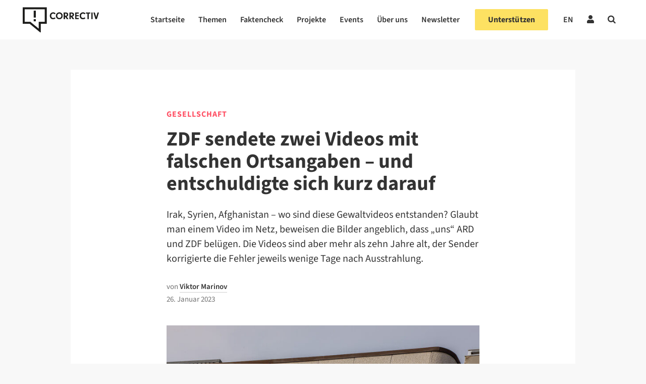

--- FILE ---
content_type: text/html; charset=UTF-8
request_url: https://correctiv.org/faktencheck/2023/01/26/zdf-sendete-zwei-videos-mit-falschen-ortsangaben-und-entschuldigte-sich-kurz-darauf/
body_size: 89928
content:

<!DOCTYPE html>
<html lang="de-DE">

<!-- ECHO publish -->
<head>
    <meta charset="UTF-8">
    <meta name="viewport" content="width=device-width, initial-scale=1">
    <meta name="google-site-verification" content="PMfFfKB_ydInoxjV-aM_qbM6ThfCszTBJ0Dla9Hw3hU" />
    <link rel="profile" href="http://gmpg.org/xfn/11">
    <meta name="keywords" content="Faktencheck, Gesellschaft">            <link rel="pingback" href="https://correctiv.org/xmlrpc.php">
    
    <link rel="icon" href="https://correctiv.org/wp-content/themes/correctiv-theme/img/favicon.png">

            <script type="application/ld+json">
            {
                "@context": "http://schema.org",
                "@type": "NewsArticle",
                 "headline": "ZDF sendete zwei Videos mit falschen Ortsangaben – und entschuldigte sich kurz darauf",
                "url": "https://correctiv.org/faktencheck/2023/01/26/zdf-sendete-zwei-videos-mit-falschen-ortsangaben-und-entschuldigte-sich-kurz-darauf/",
                "mainEntityOfPage": "https://correctiv.org/faktencheck/2023/01/26/zdf-sendete-zwei-videos-mit-falschen-ortsangaben-und-entschuldigte-sich-kurz-darauf/",

                                 "thumbnailUrl": "https://correctiv.org/wp-content/uploads/2023/01/symbolfoto_logo_zdf_gebäude-220x220.jpg",
                    "image": {
                        "@type": "ImageObject",
                        "url": "https://correctiv.org/wp-content/uploads/2023/01/symbolfoto_logo_zdf_gebäude.jpg",
                        "width": 1200,
                        "height": 800                    },
                
                "dateCreated": "2023-01-26T17:40:15+01:00",
                "datePublished": "2023-01-26T17:40:15+01:00",
                "dateModified": "2023-01-26T17:53:05+01:00",

                 "articleSection": "Faktencheck",

                                     "author": [
                                                                                 {
                                "@type": "Person",
                                "name": "Viktor Marinov",
                                "url": "https://correctiv.org/team/viktor-marinov/"
                            }
                                            ],
                
                "publisher": {
                    "@type": "Organization",
                    "name": "correctiv.org",
                    "logo": {
                        "@type": "ImageObject",
                        "url": "https://correctiv.org/wp-content/themes/correctiv-theme/img/logo-correctiv.png",
                        "width": 176,
                        "height": 59
                    }
                }
            }
        </script>

            
            <script type="text/javascript" src="https://cdn.consentmanager.net/delivery/autoblocking/d97d355e3ef0.js" data-cmp-ab="1"
                data-cmp-host="delivery.consentmanager.net"
                data-cmp-cdn="cdn.consentmanager.net"
                data-cmp-codesrc="10" ></script>
        <meta name='robots' content='index, follow, max-image-preview:large, max-snippet:-1, max-video-preview:-1' />
	<style>img:is([sizes="auto" i], [sizes^="auto," i]) { contain-intrinsic-size: 3000px 1500px }</style>
	<link rel="alternate" hreflang="de" href="https://correctiv.org/faktencheck/2023/01/26/zdf-sendete-zwei-videos-mit-falschen-ortsangaben-und-entschuldigte-sich-kurz-darauf/" />
<link rel="alternate" hreflang="x-default" href="https://correctiv.org/faktencheck/2023/01/26/zdf-sendete-zwei-videos-mit-falschen-ortsangaben-und-entschuldigte-sich-kurz-darauf/" />

	<!-- This site is optimized with the Yoast SEO Premium plugin v26.7 (Yoast SEO v26.7) - https://yoast.com/wordpress/plugins/seo/ -->
	<title>Afghanistan und Syrien: ZDF korrigierte Berichte bereits 2011 und 2012</title>
	<meta name="description" content="Irak, Syrien, Afghanistan – wo sind diese Gewaltvideos entstanden? Sie sind mehr als zehn Jahre alt und tauchten in ZDF-Berichten auf." />
	<link rel="canonical" href="https://correctiv.org/faktencheck/2023/01/26/zdf-sendete-zwei-videos-mit-falschen-ortsangaben-und-entschuldigte-sich-kurz-darauf/?lang=de" />
	<meta property="og:locale" content="de_DE" />
	<meta property="og:type" content="article" />
	<meta property="og:title" content="ZDF sendete zwei Videos mit falschen Ortsangaben – und entschuldigte sich kurz darauf" />
	<meta property="og:description" content="Irak, Syrien, Afghanistan – wo sind diese Gewaltvideos entstanden? Sie sind mehr als zehn Jahre alt und tauchten in ZDF-Berichten auf." />
	<meta property="og:url" content="https://correctiv.org/faktencheck/2023/01/26/zdf-sendete-zwei-videos-mit-falschen-ortsangaben-und-entschuldigte-sich-kurz-darauf/?lang=de" />
	<meta property="og:site_name" content="correctiv.org" />
	<meta property="article:publisher" content="https://www.facebook.com/correctiv.org" />
	<meta property="article:published_time" content="2023-01-26T16:40:15+00:00" />
	<meta property="article:modified_time" content="2023-01-26T16:53:05+00:00" />
	<meta property="og:image" content="https://correctiv.org/wp-content/uploads/2023/01/symbolfoto_logo_zdf_gebäude-1445x790.jpg" />
	<meta property="og:image:width" content="1445" />
	<meta property="og:image:height" content="790" />
	<meta property="og:image:type" content="image/jpeg" />
	<meta name="author" content="Viktor Marinov" />
	<meta name="twitter:card" content="summary_large_image" />
	<meta name="twitter:creator" content="@marinov_de" />
	<meta name="twitter:site" content="@correctiv_org" />
	<meta name="twitter:label1" content="Verfasst von" />
	<meta name="twitter:data1" content="Viktor Marinov" />
	<meta name="twitter:label2" content="Geschätzte Lesezeit" />
	<meta name="twitter:data2" content="9 Minuten" />
	<script type="application/ld+json" class="yoast-schema-graph">{"@context":"https://schema.org","@graph":[{"@type":"Article","@id":"https://correctiv.org/faktencheck/2023/01/26/zdf-sendete-zwei-videos-mit-falschen-ortsangaben-und-entschuldigte-sich-kurz-darauf/?lang=de#article","isPartOf":{"@id":"https://correctiv.org/faktencheck/2023/01/26/zdf-sendete-zwei-videos-mit-falschen-ortsangaben-und-entschuldigte-sich-kurz-darauf/?lang=de"},"author":{"name":"Viktor Marinov","@id":"https://correctiv.org/#/schema/person/6a713e3181901d68d9270e7fd3d92fc1"},"headline":"ZDF sendete zwei Videos mit falschen Ortsangaben – und entschuldigte sich kurz darauf","datePublished":"2023-01-26T16:40:15+00:00","dateModified":"2023-01-26T16:53:05+00:00","mainEntityOfPage":{"@id":"https://correctiv.org/faktencheck/2023/01/26/zdf-sendete-zwei-videos-mit-falschen-ortsangaben-und-entschuldigte-sich-kurz-darauf/?lang=de"},"wordCount":1406,"publisher":{"@id":"https://correctiv.org/#organization"},"image":{"@id":"https://correctiv.org/faktencheck/2023/01/26/zdf-sendete-zwei-videos-mit-falschen-ortsangaben-und-entschuldigte-sich-kurz-darauf/?lang=de#primaryimage"},"thumbnailUrl":"https://correctiv.org/wp-content/uploads/2023/01/symbolfoto_logo_zdf_gebäude.jpg","keywords":["Faktencheck"],"articleSection":["Faktencheck","Gesellschaft"],"inLanguage":"de","copyrightYear":"2023","copyrightHolder":{"@id":"https://correctiv.org/#organization"}},{"@type":"WebPage","@id":"https://correctiv.org/faktencheck/2023/01/26/zdf-sendete-zwei-videos-mit-falschen-ortsangaben-und-entschuldigte-sich-kurz-darauf/?lang=de","url":"https://correctiv.org/faktencheck/2023/01/26/zdf-sendete-zwei-videos-mit-falschen-ortsangaben-und-entschuldigte-sich-kurz-darauf/?lang=de","name":"Afghanistan und Syrien: ZDF korrigierte Berichte bereits 2011 und 2012","isPartOf":{"@id":"https://correctiv.org/#website"},"primaryImageOfPage":{"@id":"https://correctiv.org/faktencheck/2023/01/26/zdf-sendete-zwei-videos-mit-falschen-ortsangaben-und-entschuldigte-sich-kurz-darauf/?lang=de#primaryimage"},"image":{"@id":"https://correctiv.org/faktencheck/2023/01/26/zdf-sendete-zwei-videos-mit-falschen-ortsangaben-und-entschuldigte-sich-kurz-darauf/?lang=de#primaryimage"},"thumbnailUrl":"https://correctiv.org/wp-content/uploads/2023/01/symbolfoto_logo_zdf_gebäude.jpg","datePublished":"2023-01-26T16:40:15+00:00","dateModified":"2023-01-26T16:53:05+00:00","description":"Irak, Syrien, Afghanistan – wo sind diese Gewaltvideos entstanden? Sie sind mehr als zehn Jahre alt und tauchten in ZDF-Berichten auf.","breadcrumb":{"@id":"https://correctiv.org/faktencheck/2023/01/26/zdf-sendete-zwei-videos-mit-falschen-ortsangaben-und-entschuldigte-sich-kurz-darauf/?lang=de#breadcrumb"},"inLanguage":"de","potentialAction":[{"@type":"ReadAction","target":["https://correctiv.org/faktencheck/2023/01/26/zdf-sendete-zwei-videos-mit-falschen-ortsangaben-und-entschuldigte-sich-kurz-darauf/?lang=de"]}]},{"@type":"ImageObject","inLanguage":"de","@id":"https://correctiv.org/faktencheck/2023/01/26/zdf-sendete-zwei-videos-mit-falschen-ortsangaben-und-entschuldigte-sich-kurz-darauf/?lang=de#primaryimage","url":"https://correctiv.org/wp-content/uploads/2023/01/symbolfoto_logo_zdf_gebäude.jpg","contentUrl":"https://correctiv.org/wp-content/uploads/2023/01/symbolfoto_logo_zdf_gebäude.jpg","width":1200,"height":800,"caption":"In einem viralen Video kursieren zwei ältere ZDF-Videos, bei denen der Sender Fehler bei der Ortsangabe gemacht hat (Symbolfoto: Picture Alliance / Fotostand / Fritsch)"},{"@type":"BreadcrumbList","@id":"https://correctiv.org/faktencheck/2023/01/26/zdf-sendete-zwei-videos-mit-falschen-ortsangaben-und-entschuldigte-sich-kurz-darauf/?lang=de#breadcrumb","itemListElement":[{"@type":"ListItem","position":1,"name":"Home","item":"https://correctiv.org/"},{"@type":"ListItem","position":2,"name":"ZDF sendete zwei Videos mit falschen Ortsangaben – und entschuldigte sich kurz darauf"}]},{"@type":"WebSite","@id":"https://correctiv.org/#website","url":"https://correctiv.org/","name":"correctiv.org","description":"Recherchen für die Gesellschaft","publisher":{"@id":"https://correctiv.org/#organization"},"potentialAction":[{"@type":"SearchAction","target":{"@type":"EntryPoint","urlTemplate":"https://correctiv.org/?s={search_term_string}"},"query-input":{"@type":"PropertyValueSpecification","valueRequired":true,"valueName":"search_term_string"}}],"inLanguage":"de"},{"@type":"Organization","@id":"https://correctiv.org/#organization","name":"CORRECTIV","url":"https://correctiv.org/","logo":{"@type":"ImageObject","inLanguage":"de","@id":"https://correctiv.org/#/schema/logo/image/","url":"https://correctiv.org/wp-content/uploads/2022/01/Logo-without-claim.svg","contentUrl":"https://correctiv.org/wp-content/uploads/2022/01/Logo-without-claim.svg","width":1,"height":1,"caption":"CORRECTIV"},"image":{"@id":"https://correctiv.org/#/schema/logo/image/"},"sameAs":["https://www.facebook.com/correctiv.org","https://x.com/correctiv_org","https://www.instagram.com/correctiv_org","https://de.linkedin.com/company/correctiv","https://www.youtube.com/channel/UCZ-tUoJJV-18Xtcij_tOgGQ","https://de.wikipedia.org/wiki/Correctiv"]},{"@type":"Person","@id":"https://correctiv.org/#/schema/person/6a713e3181901d68d9270e7fd3d92fc1","name":"Viktor Marinov","image":{"@type":"ImageObject","inLanguage":"de","@id":"https://correctiv.org/#/schema/person/image/","url":"https://secure.gravatar.com/avatar/be1921b705cc921f451f9e1a771b6f0f427042ae4557c7c7bd7f3b26a6f6e37b?s=96&d=mm&r=g","contentUrl":"https://secure.gravatar.com/avatar/be1921b705cc921f451f9e1a771b6f0f427042ae4557c7c7bd7f3b26a6f6e37b?s=96&d=mm&r=g","caption":"Viktor Marinov"},"sameAs":["https://x.com/marinov_de"],"url":"https://correctiv.org/team/viktor-marinov/"}]}</script>
	<!-- / Yoast SEO Premium plugin. -->


<link href="https://datawrapper.dwcdn.net/8aegZ/20" rel="preload" as="document"><link href="https://datawrapper.dwcdn.net/lTD9k/12/" rel="preload" as="document"><link href="https://datawrapper.dwcdn.net/op061/5/" rel="preload" as="document"><link href="https://datawrapper.dwcdn.net/8aegZ/20/" rel="preload" as="document"><link href="https://datawrapper.dwcdn.net/08Hfb/19/" rel="preload" as="document"><link href="https://datawrapper.dwcdn.net" rel="preconnect"><link href="https://correctiv.github.io" rel="preconnect"><!-- correctiv.org is managing ads with Advanced Ads 2.0.16 – https://wpadvancedads.com/ --><script id="corre-ready">
			window.advanced_ads_ready=function(e,a){a=a||"complete";var d=function(e){return"interactive"===a?"loading"!==e:"complete"===e};d(document.readyState)?e():document.addEventListener("readystatechange",(function(a){d(a.target.readyState)&&e()}),{once:"interactive"===a})},window.advanced_ads_ready_queue=window.advanced_ads_ready_queue||[];		</script>
		<link rel='stylesheet' id='wp-block-library-css' href='https://correctiv.org/wp-includes/css/dist/block-library/style.min.css?ver=6.8.3' type='text/css' media='all' />
<link rel='stylesheet' id='findock-donation-form-style-css' href='https://correctiv.org/wp-content/plugins/findock/build/blocks-jsx/10-dynamic-block/style-index.css?ver=0.1.0' type='text/css' media='all' />
<style id='global-styles-inline-css' type='text/css'>
:root{--wp--preset--aspect-ratio--square: 1;--wp--preset--aspect-ratio--4-3: 4/3;--wp--preset--aspect-ratio--3-4: 3/4;--wp--preset--aspect-ratio--3-2: 3/2;--wp--preset--aspect-ratio--2-3: 2/3;--wp--preset--aspect-ratio--16-9: 16/9;--wp--preset--aspect-ratio--9-16: 9/16;--wp--preset--color--black: #000000;--wp--preset--color--cyan-bluish-gray: #abb8c3;--wp--preset--color--white: #ffffff;--wp--preset--color--pale-pink: #f78da7;--wp--preset--color--vivid-red: #cf2e2e;--wp--preset--color--luminous-vivid-orange: #ff6900;--wp--preset--color--luminous-vivid-amber: #fcb900;--wp--preset--color--light-green-cyan: #7bdcb5;--wp--preset--color--vivid-green-cyan: #00d084;--wp--preset--color--pale-cyan-blue: #8ed1fc;--wp--preset--color--vivid-cyan-blue: #0693e3;--wp--preset--color--vivid-purple: #9b51e0;--wp--preset--gradient--vivid-cyan-blue-to-vivid-purple: linear-gradient(135deg,rgba(6,147,227,1) 0%,rgb(155,81,224) 100%);--wp--preset--gradient--light-green-cyan-to-vivid-green-cyan: linear-gradient(135deg,rgb(122,220,180) 0%,rgb(0,208,130) 100%);--wp--preset--gradient--luminous-vivid-amber-to-luminous-vivid-orange: linear-gradient(135deg,rgba(252,185,0,1) 0%,rgba(255,105,0,1) 100%);--wp--preset--gradient--luminous-vivid-orange-to-vivid-red: linear-gradient(135deg,rgba(255,105,0,1) 0%,rgb(207,46,46) 100%);--wp--preset--gradient--very-light-gray-to-cyan-bluish-gray: linear-gradient(135deg,rgb(238,238,238) 0%,rgb(169,184,195) 100%);--wp--preset--gradient--cool-to-warm-spectrum: linear-gradient(135deg,rgb(74,234,220) 0%,rgb(151,120,209) 20%,rgb(207,42,186) 40%,rgb(238,44,130) 60%,rgb(251,105,98) 80%,rgb(254,248,76) 100%);--wp--preset--gradient--blush-light-purple: linear-gradient(135deg,rgb(255,206,236) 0%,rgb(152,150,240) 100%);--wp--preset--gradient--blush-bordeaux: linear-gradient(135deg,rgb(254,205,165) 0%,rgb(254,45,45) 50%,rgb(107,0,62) 100%);--wp--preset--gradient--luminous-dusk: linear-gradient(135deg,rgb(255,203,112) 0%,rgb(199,81,192) 50%,rgb(65,88,208) 100%);--wp--preset--gradient--pale-ocean: linear-gradient(135deg,rgb(255,245,203) 0%,rgb(182,227,212) 50%,rgb(51,167,181) 100%);--wp--preset--gradient--electric-grass: linear-gradient(135deg,rgb(202,248,128) 0%,rgb(113,206,126) 100%);--wp--preset--gradient--midnight: linear-gradient(135deg,rgb(2,3,129) 0%,rgb(40,116,252) 100%);--wp--preset--font-size--small: 13px;--wp--preset--font-size--medium: 20px;--wp--preset--font-size--large: 36px;--wp--preset--font-size--x-large: 42px;--wp--preset--spacing--20: 0.44rem;--wp--preset--spacing--30: 0.67rem;--wp--preset--spacing--40: 1rem;--wp--preset--spacing--50: 1.5rem;--wp--preset--spacing--60: 2.25rem;--wp--preset--spacing--70: 3.38rem;--wp--preset--spacing--80: 5.06rem;--wp--preset--spacing--xs: var(--var-spacing-xs, 0.5rem);--wp--preset--spacing--s: var(--var-spacing-s, 0.75rem);--wp--preset--spacing--sm: var(--var-spacing-sm, 1rem);--wp--preset--spacing--m: var(--var-spacing-m, 1.5rem);--wp--preset--spacing--ml: var(--var-spacing-ml, 2rem);--wp--preset--spacing--l: var(--var-spacing-l, 2.25rem);--wp--preset--spacing--xl: var(--var-spacing-xl, 3rem);--wp--preset--shadow--natural: 6px 6px 9px rgba(0, 0, 0, 0.2);--wp--preset--shadow--deep: 12px 12px 50px rgba(0, 0, 0, 0.4);--wp--preset--shadow--sharp: 6px 6px 0px rgba(0, 0, 0, 0.2);--wp--preset--shadow--outlined: 6px 6px 0px -3px rgba(255, 255, 255, 1), 6px 6px rgba(0, 0, 0, 1);--wp--preset--shadow--crisp: 6px 6px 0px rgba(0, 0, 0, 1);}:root { --wp--style--global--content-size: 620px;--wp--style--global--wide-size: 1000px; }:where(body) { margin: 0; }.wp-site-blocks > .alignleft { float: left; margin-right: 2em; }.wp-site-blocks > .alignright { float: right; margin-left: 2em; }.wp-site-blocks > .aligncenter { justify-content: center; margin-left: auto; margin-right: auto; }:where(.wp-site-blocks) > * { margin-block-start: 24px; margin-block-end: 0; }:where(.wp-site-blocks) > :first-child { margin-block-start: 0; }:where(.wp-site-blocks) > :last-child { margin-block-end: 0; }:root { --wp--style--block-gap: 24px; }:root :where(.is-layout-flow) > :first-child{margin-block-start: 0;}:root :where(.is-layout-flow) > :last-child{margin-block-end: 0;}:root :where(.is-layout-flow) > *{margin-block-start: 24px;margin-block-end: 0;}:root :where(.is-layout-constrained) > :first-child{margin-block-start: 0;}:root :where(.is-layout-constrained) > :last-child{margin-block-end: 0;}:root :where(.is-layout-constrained) > *{margin-block-start: 24px;margin-block-end: 0;}:root :where(.is-layout-flex){gap: 24px;}:root :where(.is-layout-grid){gap: 24px;}.is-layout-flow > .alignleft{float: left;margin-inline-start: 0;margin-inline-end: 2em;}.is-layout-flow > .alignright{float: right;margin-inline-start: 2em;margin-inline-end: 0;}.is-layout-flow > .aligncenter{margin-left: auto !important;margin-right: auto !important;}.is-layout-constrained > .alignleft{float: left;margin-inline-start: 0;margin-inline-end: 2em;}.is-layout-constrained > .alignright{float: right;margin-inline-start: 2em;margin-inline-end: 0;}.is-layout-constrained > .aligncenter{margin-left: auto !important;margin-right: auto !important;}.is-layout-constrained > :where(:not(.alignleft):not(.alignright):not(.alignfull)){max-width: var(--wp--style--global--content-size);margin-left: auto !important;margin-right: auto !important;}.is-layout-constrained > .alignwide{max-width: var(--wp--style--global--wide-size);}body .is-layout-flex{display: flex;}.is-layout-flex{flex-wrap: wrap;align-items: center;}.is-layout-flex > :is(*, div){margin: 0;}body .is-layout-grid{display: grid;}.is-layout-grid > :is(*, div){margin: 0;}body{color: var(--700);font-family: Merriweather;font-size: 17px;font-weight: 400;line-height: 1.7;padding-top: 0px;padding-right: 0px;padding-bottom: 0px;padding-left: 0px;}a:where(:not(.wp-element-button)){color: var(--700);text-decoration: underline;}:root :where(a:where(:not(.wp-element-button)):visited){color: var(--700);}:root :where(a:where(:not(.wp-element-button)):hover){color: var(--700);}:root :where(.wp-element-button, .wp-block-button__link){background-color: #32373c;border-width: 0;color: #fff;font-family: inherit;font-size: inherit;line-height: inherit;padding: calc(0.667em + 2px) calc(1.333em + 2px);text-decoration: none;}.has-black-color{color: var(--wp--preset--color--black) !important;}.has-cyan-bluish-gray-color{color: var(--wp--preset--color--cyan-bluish-gray) !important;}.has-white-color{color: var(--wp--preset--color--white) !important;}.has-pale-pink-color{color: var(--wp--preset--color--pale-pink) !important;}.has-vivid-red-color{color: var(--wp--preset--color--vivid-red) !important;}.has-luminous-vivid-orange-color{color: var(--wp--preset--color--luminous-vivid-orange) !important;}.has-luminous-vivid-amber-color{color: var(--wp--preset--color--luminous-vivid-amber) !important;}.has-light-green-cyan-color{color: var(--wp--preset--color--light-green-cyan) !important;}.has-vivid-green-cyan-color{color: var(--wp--preset--color--vivid-green-cyan) !important;}.has-pale-cyan-blue-color{color: var(--wp--preset--color--pale-cyan-blue) !important;}.has-vivid-cyan-blue-color{color: var(--wp--preset--color--vivid-cyan-blue) !important;}.has-vivid-purple-color{color: var(--wp--preset--color--vivid-purple) !important;}.has-black-background-color{background-color: var(--wp--preset--color--black) !important;}.has-cyan-bluish-gray-background-color{background-color: var(--wp--preset--color--cyan-bluish-gray) !important;}.has-white-background-color{background-color: var(--wp--preset--color--white) !important;}.has-pale-pink-background-color{background-color: var(--wp--preset--color--pale-pink) !important;}.has-vivid-red-background-color{background-color: var(--wp--preset--color--vivid-red) !important;}.has-luminous-vivid-orange-background-color{background-color: var(--wp--preset--color--luminous-vivid-orange) !important;}.has-luminous-vivid-amber-background-color{background-color: var(--wp--preset--color--luminous-vivid-amber) !important;}.has-light-green-cyan-background-color{background-color: var(--wp--preset--color--light-green-cyan) !important;}.has-vivid-green-cyan-background-color{background-color: var(--wp--preset--color--vivid-green-cyan) !important;}.has-pale-cyan-blue-background-color{background-color: var(--wp--preset--color--pale-cyan-blue) !important;}.has-vivid-cyan-blue-background-color{background-color: var(--wp--preset--color--vivid-cyan-blue) !important;}.has-vivid-purple-background-color{background-color: var(--wp--preset--color--vivid-purple) !important;}.has-black-border-color{border-color: var(--wp--preset--color--black) !important;}.has-cyan-bluish-gray-border-color{border-color: var(--wp--preset--color--cyan-bluish-gray) !important;}.has-white-border-color{border-color: var(--wp--preset--color--white) !important;}.has-pale-pink-border-color{border-color: var(--wp--preset--color--pale-pink) !important;}.has-vivid-red-border-color{border-color: var(--wp--preset--color--vivid-red) !important;}.has-luminous-vivid-orange-border-color{border-color: var(--wp--preset--color--luminous-vivid-orange) !important;}.has-luminous-vivid-amber-border-color{border-color: var(--wp--preset--color--luminous-vivid-amber) !important;}.has-light-green-cyan-border-color{border-color: var(--wp--preset--color--light-green-cyan) !important;}.has-vivid-green-cyan-border-color{border-color: var(--wp--preset--color--vivid-green-cyan) !important;}.has-pale-cyan-blue-border-color{border-color: var(--wp--preset--color--pale-cyan-blue) !important;}.has-vivid-cyan-blue-border-color{border-color: var(--wp--preset--color--vivid-cyan-blue) !important;}.has-vivid-purple-border-color{border-color: var(--wp--preset--color--vivid-purple) !important;}.has-vivid-cyan-blue-to-vivid-purple-gradient-background{background: var(--wp--preset--gradient--vivid-cyan-blue-to-vivid-purple) !important;}.has-light-green-cyan-to-vivid-green-cyan-gradient-background{background: var(--wp--preset--gradient--light-green-cyan-to-vivid-green-cyan) !important;}.has-luminous-vivid-amber-to-luminous-vivid-orange-gradient-background{background: var(--wp--preset--gradient--luminous-vivid-amber-to-luminous-vivid-orange) !important;}.has-luminous-vivid-orange-to-vivid-red-gradient-background{background: var(--wp--preset--gradient--luminous-vivid-orange-to-vivid-red) !important;}.has-very-light-gray-to-cyan-bluish-gray-gradient-background{background: var(--wp--preset--gradient--very-light-gray-to-cyan-bluish-gray) !important;}.has-cool-to-warm-spectrum-gradient-background{background: var(--wp--preset--gradient--cool-to-warm-spectrum) !important;}.has-blush-light-purple-gradient-background{background: var(--wp--preset--gradient--blush-light-purple) !important;}.has-blush-bordeaux-gradient-background{background: var(--wp--preset--gradient--blush-bordeaux) !important;}.has-luminous-dusk-gradient-background{background: var(--wp--preset--gradient--luminous-dusk) !important;}.has-pale-ocean-gradient-background{background: var(--wp--preset--gradient--pale-ocean) !important;}.has-electric-grass-gradient-background{background: var(--wp--preset--gradient--electric-grass) !important;}.has-midnight-gradient-background{background: var(--wp--preset--gradient--midnight) !important;}.has-small-font-size{font-size: var(--wp--preset--font-size--small) !important;}.has-medium-font-size{font-size: var(--wp--preset--font-size--medium) !important;}.has-large-font-size{font-size: var(--wp--preset--font-size--large) !important;}.has-x-large-font-size{font-size: var(--wp--preset--font-size--x-large) !important;}
:root :where(.wp-block-pullquote){font-size: 1.5em;line-height: 1.6;}
:root :where(.wp-block-group-is-layout-flow) > :first-child{margin-block-start: 0;}:root :where(.wp-block-group-is-layout-flow) > :last-child{margin-block-end: 0;}:root :where(.wp-block-group-is-layout-flow) > *{margin-block-start: var(--var-spacing-m, 1.5rem);margin-block-end: 0;}:root :where(.wp-block-group-is-layout-constrained) > :first-child{margin-block-start: 0;}:root :where(.wp-block-group-is-layout-constrained) > :last-child{margin-block-end: 0;}:root :where(.wp-block-group-is-layout-constrained) > *{margin-block-start: var(--var-spacing-m, 1.5rem);margin-block-end: 0;}:root :where(.wp-block-group-is-layout-flex){gap: var(--var-spacing-m, 1.5rem);}:root :where(.wp-block-group-is-layout-grid){gap: var(--var-spacing-m, 1.5rem);}
</style>
<link rel='stylesheet' id='newspack-newsletters-subscriptions-css' href='https://correctiv.org/wp-content/plugins/newspack-newsletters/includes/../dist/subscriptions.css?ver=1768393770' type='text/css' media='all' />
<link rel='stylesheet' id='cvui-fonts-css' href='https://correctiv.org/wp-content/plugins/ui-components/build/cvui-fonts.css?ver=1765276154' type='text/css' media='all' />
<link rel='stylesheet' id='cvui-components-css' href='https://correctiv.org/wp-content/plugins/ui-components/build/cvui-components.css?ver=1765276150' type='text/css' media='all' />
<link rel='stylesheet' id='main-style-css' href='https://correctiv.org/wp-content/themes/correctiv-theme/css/main.css?v=5.2&#038;ver=6.8.3' type='text/css' media='all' />
<link rel='stylesheet' id='wpel-font-awesome-css' href='https://correctiv.org/wp-content/plugins/wp-external-links/public/css/font-awesome.min.css?ver=2.63' type='text/css' media='all' />
<link rel='stylesheet' id='wpel-style-css' href='https://correctiv.org/wp-content/plugins/wp-external-links/public/css/wpel.css?ver=2.63' type='text/css' media='all' />
<link rel='stylesheet' id='cvth-global-overrides-css' href='https://correctiv.org/wp-content/themes/correctiv-theme/css/global.css?ver=0.1.2' type='text/css' media='all' />
<link rel='stylesheet' id='cvth-elementor-cds-css' href='https://correctiv.org/wp-content/themes/correctiv-theme/css/cds.min.css?ver=0.1.2' type='text/css' media='all' />
<link rel='stylesheet' id='cvth-elementor-cds-overrides-css' href='https://correctiv.org/wp-content/themes/correctiv-theme/css/cds_extend.css?ver=0.1.2' type='text/css' media='all' />
<script type="text/javascript" src="https://correctiv.org/wp-content/themes/correctiv-theme/js/jquery.js?ver=6.8.3" id="jquery-js"></script>
<script type="text/javascript" id="advanced-ads-advanced-js-js-extra">
/* <![CDATA[ */
var advads_options = {"blog_id":"1","privacy":{"consent-method":"custom","custom-cookie-name":"allow_ads","custom-cookie-value":"true","enabled":false,"state":"not_needed"}};
/* ]]> */
</script>
<script type="text/javascript" src="https://correctiv.org/wp-content/uploads/812/129/public/assets/js/472.js?ver=2.0.16" id="advanced-ads-advanced-js-js"></script>
<script type="text/javascript" id="advanced_ads_pro/visitor_conditions-js-extra">
/* <![CDATA[ */
var advanced_ads_pro_visitor_conditions = {"referrer_cookie_name":"advanced_ads_pro_visitor_referrer","referrer_exdays":"365","page_impr_cookie_name":"advanced_ads_page_impressions","page_impr_exdays":"3650"};
/* ]]> */
</script>
<script type="text/javascript" src="https://correctiv.org/wp-content/uploads/812/50/451/237/580/494.js?ver=3.0.8" id="advanced_ads_pro/visitor_conditions-js"></script>
<link rel="EditURI" type="application/rsd+xml" title="RSD" href="https://correctiv.org/xmlrpc.php?rsd" />
<meta name="generator" content="WordPress 6.8.3" />
<link rel='shortlink' href='https://correctiv.org/?p=140030' />
<link rel="alternate" title="oEmbed (JSON)" type="application/json+oembed" href="https://correctiv.org/wp-json/oembed/1.0/embed?url=https%3A%2F%2Fcorrectiv.org%2Ffaktencheck%2F2023%2F01%2F26%2Fzdf-sendete-zwei-videos-mit-falschen-ortsangaben-und-entschuldigte-sich-kurz-darauf%2F" />
<link rel="alternate" title="oEmbed (XML)" type="text/xml+oembed" href="https://correctiv.org/wp-json/oembed/1.0/embed?url=https%3A%2F%2Fcorrectiv.org%2Ffaktencheck%2F2023%2F01%2F26%2Fzdf-sendete-zwei-videos-mit-falschen-ortsangaben-und-entschuldigte-sich-kurz-darauf%2F&#038;format=xml" />
<meta name="generator" content="WPML ver:4.8.6 stt:1,3;" />
<!-- Generated by Full Fact Claim Review Schema --><script type="application/ld+json">[{"@context":"http://schema.org","@type":"ClaimReview","datePublished":"2023-01-26","author":{"@type":"Organization","name":"Correctiv","url":""},"claimReviewed":"Ein Video zeige zwei Ausschnitte aus ZDF-Sendungen, in denen eine Explosion in Syrien mit der falschen Ortsangabe Afghanistan und ein Folter-Video aus dem Irak mit der falschen Ortsangabe Syrien gesendet worden sei. Dies sei ein Beispiel daf\u00fcr, dass \u201ealles\u201c, was wir im Fernsehen sehen, gelogen sei.","itemReviewed":{"appearance":[{"@type":"CreativeWork","url":"https://www.facebook.com/sir.hummer/videos/1435643853847821/"}],"author":{"name":"Beitr\u00e4ge in Sozialen Netzwerken","@type":"Person"},"datePublished":"2023-01-01","@type":"Claim"},"reviewRating":{"@type":"Rating","alternateName":"Fehlender Kontext. Das ZDF hat die beiden Ausschnitte aus den Jahren 2011 und 2012 mit falschen Ortsangaben gesendet und korrigierte sie wenige Tage danach. Der Sender hat beide Fehler \u00f6ffentlich eingestanden und sich daf\u00fcr entschuldigt.","bestRating":"8","worstRating":"0","ratingValue":"4"},"url":"https://correctiv.org/faktencheck/2023/01/26/zdf-sendete-zwei-videos-mit-falschen-ortsangaben-und-entschuldigte-sich-kurz-darauf/"}]</script><!-- FAVHERO FAVICON START --><!-- For iPad with high-resolution Retina display running iOS ≥ 7: --><link rel="apple-touch-icon-precomposed" sizes="152x152" href="https://correctiv.org/wp-content/uploads/2018/11/favicon-152.png"><!-- Standard: --><link rel="icon" sizes="152x152" href="https://correctiv.org/wp-content/uploads/2018/11/favicon-152.png"><meta name="msapplication-TileColor" content="#FFFFFF"><meta name="msapplication-TileImage" content="https://correctiv.org/wp-content/uploads/2018/11/favicon-144.png"><!-- For iPad with high-resolution Retina display running iOS ≤ 6: --><link rel="apple-touch-icon-precomposed" sizes="144x144" href="https://correctiv.org/wp-content/uploads/2018/11/favicon-144.png"><!-- For iPhone with high-resolution Retina display running iOS ≥ 7: --><link rel="apple-touch-icon-precomposed" sizes="120x120" href="https://correctiv.org/wp-content/uploads/2018/11/favicon-120.png"><!-- For first- and second-generation iPad: --><link rel="apple-touch-icon-precomposed" sizes="72x72" href="https://correctiv.org/wp-content/uploads/2018/11/favicon-72.png"><!-- For non-Retina iPhone, iPod Touch, and Android 2.1+ devices: --><link rel="apple-touch-icon-precomposed" href="https://correctiv.org/wp-content/uploads/2018/11/favicon-57.png"><!-- FAVHERO FAVICON END --><script>advads_items = { conditions: {}, display_callbacks: {}, display_effect_callbacks: {}, hide_callbacks: {}, backgrounds: {}, effect_durations: {}, close_functions: {}, showed: [] };</script><style type="text/css" id="corre-layer-custom-css"></style><meta name="generator" content="Elementor 3.19.2; features: e_optimized_assets_loading, additional_custom_breakpoints, block_editor_assets_optimize, e_image_loading_optimization; settings: css_print_method-external, google_font-disabled, font_display-block">
		<script type="text/javascript">
			var advadsCfpQueue = [];
			var advadsCfpAd = function( adID ) {
				if ( 'undefined' === typeof advadsProCfp ) {
					advadsCfpQueue.push( adID )
				} else {
					advadsProCfp.addElement( adID )
				}
			}
		</script>
		
    <!-- upscore template -->
<!-- Cat-Name:Faktencheck Parent-ID: 0 -->
<!-- Cat-Name:Gesellschaft Parent-ID: 5 -->
<script>
            (function(u, p, s, c, r) {
                u[r] = u[r] || function(p) {
                    (u[r].q = u[r].q || []).push(p)
                }, u[r].ls = 1 * new Date();
                var a = p.createElement(s),
                    m = p.getElementsByTagName(s)[0];
                a.async = 1;
                a.src = c;
                m.parentNode.insertBefore(a, m)
            })(window, document, 'script', '//files.upscore.com/async/upScore.js', 'upScore');

        upScore({
            config: {
                domain: 'correctiv.org',
                article: '#main',
                track_positions: false
            },

            data: {
                section: 'Artikel',
                taxonomy: 'Faktencheck',
                object_id: '140030',
                pubdate: '2023-01-26T05:01:15+01:00',
                author: 'Viktor Marinov',
                object_type: 'article'
            }
        });
    </script>

    <!-- Facebook Tracking Script -->
    <script data-cmp-ab="1">
        !function(f,b,e,v,n,t,s)
        {if(f.fbq)return;n=f.fbq=function(){n.callMethod?
        n.callMethod.apply(n,arguments):n.queue.push(arguments)};
        if(!f._fbq)f._fbq=n;n.push=n;n.loaded=!0;n.version='2.0';
        n.queue=[];t=b.createElement(e);t.async=!0;
        t.src=v;s=b.getElementsByTagName(e)[0];
        s.parentNode.insertBefore(t,s)}(window,document,'script',
        'https://connect.facebook.net/en_US/fbevents.js');
        fbq('init', '196824970083832'); 
        fbq('track', 'PageView');
    </script>
    <!-- End Facebook Tracking Script -->
    <!-- Facebook Tracking Pixel -->
    <noscript>
        <img loading="lazy" height="1" width="1" 
        src="https://www.facebook.com/tr?id=196824970083832&ev=PageView
        &noscript=1"/>
    </noscript>
    <!-- End Facebook Tracking Pixel -->

    <!-- Matomo Tag Manager -->
        <script data-cmp-ab="1">       
        var _mtm = window._mtm = window._mtm || [];
        _mtm.push({'mtm.startTime': (new Date().getTime()), 'event': 'mtm.Start'});
        (function() {
            var d=document, g=d.createElement('script'), s=d.getElementsByTagName('script')[0];
            g.async=true; g.src="https://matomo.correctiv.org/js/container_FITs055J.js"; s.parentNode.insertBefore(g,s);
        })();
    </script>
    <!-- End Matomo Tag Manager -->
</head>

<body class="wp-singular post-template-default single single-post postid-140030 single-format-standard wp-theme-correctiv-theme elementor-default elementor-kit-59229 aa-prefix-corre- aa-disabled-bots">

    <div class="body-wrapper">
        <header id="masthead" class="header" role="banner">

            <p class="logo logo--header">
            <a href="https://correctiv.org/" rel="home" class="logo__link" data-wpel-link="internal">
                correctiv.org            </a>
        </p>
    
    <div class="header__navigation header__navigation--desktop">
        
    <div class="navigation navigation--header">

        <ul class="navigation__list">
                            <li class="navigation__item ">
                                        <a href="/" class="navigation__link" data-wpel-link="internal">
                        Startseite                    </a>
                                    </li>


                            <li class="navigation__item ">
                                        <a href="/themen" class="navigation__link" data-wpel-link="internal">
                        Themen                    </a>
                                    </li>


                            <li class="navigation__item ">
                                        <a href="/faktencheck" class="navigation__link" data-wpel-link="internal">
                        Faktencheck                    </a>
                                    </li>


                            <li class="navigation__item ">
                                        <a href="/projekte" class="navigation__link" data-wpel-link="internal">
                        Projekte                    </a>
                                    </li>


                            <li class="navigation__item ">
                                        <a href="/events" class="navigation__link" data-wpel-link="internal">
                        Events                    </a>
                                    </li>


                            <li class="navigation__item ">
                                        <a href="/ueber-uns" class="navigation__link" data-wpel-link="internal">
                        Über uns                    </a>
                                    </li>


                            <li class="navigation__item ">
                                        <a href="/newsletter" class="navigation__link" data-wpel-link="internal">
                        Newsletter                    </a>
                                    </li>


                            <li class="navigation__item is--donate">
                    <div data-upscore-conversion="1">                    <a href="/unterstuetzen/?utm_source=website&amp;utm_medium=menu-button&amp;utm_term=240109" class="navigation__link" data-wpel-link="internal">
                        Unterstützen                    </a>
                    </div>                </li>


                            <li class="navigation__item ">
                                        <a href="/en" class="navigation__link" data-wpel-link="internal">
                        EN                    </a>
                                    </li>


                                    <li class="navigation__item">
                <a href="/login" class="navigation__link navigation__link--login js-navigation-login" data-wpel-link="internal">
                    <i class="fas fa-user"></i>
                </a>
            </li>
            
        </ul>
        <div class="navigation__search">
            <a href="/?s=" data-wpel-link="internal"><i class="fa fa-search"></i></a>
        </div>
        <form role="search" method="get" class="search-form" action="/">
    <input type="text" class="search-form__text" placeholder="Suchbegriff" value='' name="s" id="s" autocomplete="off"/>
    <button type="submit" class="search-form__submit">
        <i class="fa fa-search"></i>
    </button>
</form>
    </div>
    </div>


            <span class="header__progress"></span>
    
</header><!-- .site-header -->
<button class="hamburger hamburger--squeeze" type="button">
            <span class="hamburger-box">
                <span class="hamburger-inner"></span>
            </span>
</button>
<div class="header__navigation header__navigation--mobile">
    
    <div class="navigation navigation--header">

        <ul class="navigation__list">
                            <li class="navigation__item ">
                                        <a href="/" class="navigation__link" data-wpel-link="internal">
                        Startseite                    </a>
                                    </li>


                            <li class="navigation__item ">
                                        <a href="/themen" class="navigation__link" data-wpel-link="internal">
                        Themen                    </a>
                                    </li>


                            <li class="navigation__item ">
                                        <a href="/faktencheck" class="navigation__link" data-wpel-link="internal">
                        Faktencheck                    </a>
                                    </li>


                            <li class="navigation__item ">
                                        <a href="/projekte" class="navigation__link" data-wpel-link="internal">
                        Projekte                    </a>
                                    </li>


                            <li class="navigation__item ">
                                        <a href="/events" class="navigation__link" data-wpel-link="internal">
                        Events                    </a>
                                    </li>


                            <li class="navigation__item ">
                                        <a href="/ueber-uns" class="navigation__link" data-wpel-link="internal">
                        Über uns                    </a>
                                    </li>


                            <li class="navigation__item ">
                                        <a href="/newsletter" class="navigation__link" data-wpel-link="internal">
                        Newsletter                    </a>
                                    </li>


                            <li class="navigation__item is--donate">
                    <div data-upscore-conversion="1">                    <a href="/unterstuetzen/?utm_source=website&amp;utm_medium=menu-button&amp;utm_term=240109" class="navigation__link" data-wpel-link="internal">
                        Unterstützen                    </a>
                    </div>                </li>


                            <li class="navigation__item ">
                                        <a href="/en" class="navigation__link" data-wpel-link="internal">
                        EN                    </a>
                                    </li>


                                    <li class="navigation__item">
                <a href="/login" class="navigation__link navigation__link--login js-navigation-login" data-wpel-link="internal">
                    <i class="fas fa-user"></i>
                </a>
            </li>
            
        </ul>
        <div class="navigation__search">
            <a href="/?s=" data-wpel-link="internal"><i class="fa fa-search"></i></a>
        </div>
        <form role="search" method="get" class="search-form" action="/">
    <input type="text" class="search-form__text" placeholder="Suchbegriff" value='' name="s" id="s" autocomplete="off"/>
    <button type="submit" class="search-form__submit">
        <i class="fa fa-search"></i>
    </button>
</form>
    </div>
</div>


<div class="header header--print">
    <img src="https://correctiv.org/wp-content/themes/correctiv-theme/img/logo.svg">
</div>
        <main id="main" class="site-main " role="main">
            

    <!-- The case that the last category has the type 'detail' is deprecated, but still used for the category "Top Recherchen" -->
    

    <div class="container-outer">
        <article class="detail detail--post">
            <div class="detail__inner">

                <header class="list__header">


                    <span class="topline">
                                            <a href="https://correctiv.org/thema/faktencheck/gesellschaft/" class="topline__link" data-wpel-link="internal">Gesellschaft</a>
            </span>
                    <h1 class="secondary-title">ZDF sendete zwei Videos mit falschen Ortsangaben – und entschuldigte sich kurz darauf</h1>

                        <p class="detail__excerpt">
        Irak, Syrien, Afghanistan – wo sind diese Gewaltvideos entstanden? Glaubt man einem Video im Netz, beweisen die Bilder angeblich, dass „uns“ ARD und ZDF belügen. Die Videos sind aber mehr als zehn Jahre alt, der Sender korrigierte die Fehler jeweils wenige Tage nach Ausstrahlung.    </p>

                </header>


                    <p class="detail__authors">
                von                                <a href="https://correctiv.org/team/viktor-marinov/" class="detail__authors-link" data-wpel-link="internal">Viktor Marinov</a>
            </p>

                <time class="detail__date" datetime="2023-01-26T17:40:15+01:00">26. Januar 2023</time>

                                    <figure class="figure">
                        
            <picture
                style="padding-top: 54.674220963173%"                 class="picture list__image"
            >
                <!--[if IE 9]><video style="display: none;"><![endif]-->
                                <source
                        data-srcset="https://correctiv.org/wp-content/uploads/2023/01/symbolfoto_logo_zdf_gebäude-750x412.jpg"
                        media="(max-width: 700px)"
                />
                                <source
                        data-srcset="https://correctiv.org/wp-content/uploads/2023/01/symbolfoto_logo_zdf_gebäude-1412x772.jpg"
                        media="(max-width: 860px)"
                />
                <!--[if IE 9]></video><![endif]-->
                                <img
                        src=""
                        data-srcset="https://correctiv.org/wp-content/uploads/2023/01/symbolfoto_logo_zdf_gebäude-706x386.jpg 1x,
                        https://correctiv.org/wp-content/uploads/2023/01/symbolfoto_logo_zdf_gebäude-1412x772.jpg 2x"
                        class="lazyload picture__image"
                        alt="symbolfoto_logo_zdf_gebäude" />

                <noscript>
                    <img src="https://correctiv.org/wp-content/uploads/2023/01/symbolfoto_logo_zdf_gebäude-1412x772.jpg" alt="symbolfoto_logo_zdf_gebäude" />
                </noscript>
            </picture>

            
                                                    <figcaption class="figure__caption">
                                In einem viralen Video kursieren zwei ältere ZDF-Videos, bei denen der Sender Fehler bei der Ortsangabe gemacht hat (Symbolfoto: Picture Alliance / Fotostand / Fritsch)                            </figcaption>
                                            </figure>
                                <div class="detail__wrapper">

                    
    <div class="detail__box">
        <div class="detail__box-title">
            Behauptung        </div>
        <div class="detail__box-content">
            Ein Video zeige zwei Ausschnitte aus ZDF-Sendungen, in denen eine Explosion in Syrien mit der falschen Ortsangabe Afghanistan und ein Folter-Video aus dem Irak mit der falschen Ortsangabe Syrien gesendet worden sei. Dies sei ein Beispiel dafür, dass „alles“, was wir im Fernsehen sehen, gelogen sei.        </div>
        <div class="detail__box-footer">
            <div>
                Aufgestellt von: Beiträge in Sozialen Netzwerken            </div>
            <div>
                Datum:                01.01.2023            </div>
                            <a href="https://www.facebook.com/sir.hummer/videos/1435643853847821/" target="_blank" rel="noopener noreferrer external" data-wpel-link="external" class="external-link wpel-icon-right">
                    Quelle                <i class="wpel-icon fa fa-external-link" aria-hidden="true"></i></a>
                    </div>
    </div>

    <div class="detail__box">
        <div class="detail__box-title">
            Bewertung        </div>

        <div class="detail__rating">
                            <img src="https://correctiv.org/wp-content/themes/correctiv-theme/img/rating/missing_context.svg" alt="">
                <div class="detail__rating-text">
                    <strong>
                        Fehlender Kontext                    </strong><br>
                    <a href="/faktencheck/ueber-uns/2018/10/04/unsere-bewertungsskala" data-wpel-link="internal">
                        Über diese Bewertung                    </a>
                </div>
                    </div>

        Fehlender Kontext. Das ZDF hat die beiden Ausschnitte aus den Jahren 2011 und 2012 mit falschen Ortsangaben gesendet und korrigierte sie wenige Tage danach. Der Sender hat beide Fehler öffentlich eingestanden und sich dafür entschuldigt.    </div>

<div class="detail__content">
        <p><b><i>Triggerwarnung: In diesem Beitrag wird Material verlinkt, das Gewalt zeigt. </i></b></p>
<p><span style="font-weight: 400;">„Alles was wir sehen im Fernsehen, ist gelogen“, sagt ein Mann in einem </span><a href="https://ghostarchive.org/archive/olKmT" data-wpel-link="external" target="_blank" rel="external noopener noreferrer" class="external-link wpel-icon-right"><span style="font-weight: 400;">Video auf Facebook.</span><i class="wpel-icon fa fa-external-link" aria-hidden="true"></i></a><span style="font-weight: 400;"> Er raunt gegen Rundfunkgebühren, die EU und das Fernsehen in Deutschland. Mit roter Schrift auf schwarzem Hintergrund wird darin der Text eingeblendet: „So belügt uns </span><i><span style="font-weight: 400;">ARD</span></i><span style="font-weight: 400;"> und das </span><i><span style="font-weight: 400;">ZDF</span></i><span style="font-weight: 400;">“. Ein Facebook-Beitrag mit diesem Video erhielt mehr als 11.000 „Gefällt mir“-Angaben, es kursiert auch auf </span><a href="https://archive.is/ZaCdw" data-wpel-link="external" target="_blank" rel="external noopener noreferrer" class="external-link wpel-icon-right"><span style="font-weight: 400;">Youtube</span><i class="wpel-icon fa fa-external-link" aria-hidden="true"></i></a><span style="font-weight: 400;">.</span></p>
<p><span style="font-weight: 400;">Beleg für die Behauptung sollen zwei kurze Ausschnitte von Nachrichtenbeiträgen des </span><i><span style="font-weight: 400;">ZDF</span></i><span style="font-weight: 400;"> sein. Im ersten Fall geht es um Aufnahmen einer Explosion: Bei der Tagesschau hieß es, sie stammten aus Syrien, das </span><i><span style="font-weight: 400;">ZDF</span></i><span style="font-weight: 400;"> sendete dieselben Aufnahmen mit der Ortsangabe Afghanistan. Im zweiten Fall geht es um ein Foltervideo, zu dem es beim </span><i><span style="font-weight: 400;">ZDF</span></i><span style="font-weight: 400;"> laut dem Video hieß, es zeige Szenen aus Syrien – eigentlich zeigten sie aber den Irak, heißt es in den Beiträgen in Sozialen Netzwerken. </span></p>
<p><span style="font-weight: 400;">Unsere Recherche zeigt: Die Beispiele sind authentisch und die Behauptungen stimmen. In beiden Fällen hat das </span><i><span style="font-weight: 400;">ZDF</span></i><span style="font-weight: 400;"> tatsächlich die falschen Orte angegeben – und zwar in den Jahren 2011 und 2012. Beide Berichte wurden jedoch innerhalb von wenigen Tagen öffentlich korrigiert.</span></p>
<figure id="attachment_140020" class="figure figure--editor aligncenter"><img fetchpriority="high" fetchpriority="high" decoding="async" class=" wp-image-140020" src="https://correctiv.org/wp-content/uploads/2023/01/vorwürfe_ard_zdf_mk_ultra_facebook.png" alt="vorwürfe_ard_zdf_mk_ultra_facebook" width="497" height="419" srcset="https://correctiv.org/wp-content/uploads/2023/01/vorwürfe_ard_zdf_mk_ultra_facebook.png 1000w, https://correctiv.org/wp-content/uploads/2023/01/vorwürfe_ard_zdf_mk_ultra_facebook-768x647.png 768w, https://correctiv.org/wp-content/uploads/2023/01/vorwürfe_ard_zdf_mk_ultra_facebook-400x337.png 400w" sizes="(max-width: 497px) 100vw, 497px" /><figcaption class="figure__caption"><br />Ein Video mit Ausschnitten von Sendungen der ARD und des ZDF kursiert online. Die darin bemängelten Fehler sind echt – das ZDF hat sie aber kurz nach dem Vorfall öffentlich eingeräumt (Quelle: Facebook; Screenshot: CORRECTIV.Faktencheck)</figcaption></figure>
<h3><b>Das Video stammt von einem Verein, der sich zu einer christlichen Glaubensgemeinschaft bekennt</b></h3>
<p><span style="font-weight: 400;">Zunächst haben wir nach der Quelle des Videos gesucht. Ab Minute 0:44 werden in dem auf Facebook kursierenden Ausschnitt das Jahr 2015 und der Name eines Vereins eingeblendet: „Amazing Discoveries e.V.“ Auf Youtube fanden wir mit den Stichworten „Medien“, „belügen“ und dem Namen des Vereins das Originalvideo, das rund 80 Minuten lang ist. Der aktuell kursierende Ausschnitt fängt bei Minute 6:20 an. </span></p>
<p><span style="font-weight: 400;">Der Titel des Videos lautet: „Mindcontrol [Gehirnkontrolle, Anm. der Red.] – und sie sind doch in unseren Köpfen“. Es wurde 2016 auf dem Youtube-Kanal von „Amazing Discoveries“ veröffentlicht und von Youtube mit dem Warnhinweis versehen, dass es „für jüngere oder sensible Zuschauer nicht geeignet“ sei. </span></p>
<p><span style="font-weight: 400;">Der Begriff Gedankenkontrolle spielt auch eine Rolle in dem Clip, der in Sozialen Netzwerken kursiert. Über dem Video ist auf weißem Grund mit schwarzer Schrift der Text eingeblendet: „Öffentliche Medien sind MK-Ultra.“ MK-Ultra ist der Name eines </span><a href="https://orf.at/stories/3137510/" data-wpel-link="external" target="_blank" rel="external noopener noreferrer" class="external-link wpel-icon-right"><span style="font-weight: 400;">geheimen Programms</span><i class="wpel-icon fa fa-external-link" aria-hidden="true"></i></a><span style="font-weight: 400;"> zur Gedankenkontrolle des US-Geheimdienstes CIA aus den 1950er-Jahren. </span></p>
<p><span style="font-weight: 400;">„Amazing Discoveries“ ist nach eigenen Angaben ein gemeinnütziger Verein mit Büros in Deutschland und der Schweiz. Der Verein gehört laut eigener Angabe zur protestantischen Freikirche der </span><a href="https://www.evangelisch.de/inhalte/126159/26-10-2015/freikirche-der-siebenten-tags-adventisten-sta" data-wpel-link="external" target="_blank" rel="external noopener noreferrer" class="external-link wpel-icon-right"><span style="font-weight: 400;">Siebenten-Tag-Adventisten</span><i class="wpel-icon fa fa-external-link" aria-hidden="true"></i></a><span style="font-weight: 400;">, die in Deutschland rund </span><a href="https://www.adventisten.de/ueber-uns/zahlen-und-fakten/" data-wpel-link="external" target="_blank" rel="external noopener noreferrer" class="external-link wpel-icon-right"><span style="font-weight: 400;">34.000 Mitgliederinnen und Mitglieder</span><i class="wpel-icon fa fa-external-link" aria-hidden="true"></i></a><span style="font-weight: 400;"> hat. </span></p>
<h3><b>Erster Ausschnitt: ZDF zeigte Aufnahmen aus Homs fälschlicherweise im Kontext von Kabul</b></h3>
<p><span style="font-weight: 400;">Die erste Szene des aktuell verbreiteten Videos zeigt drei Sekunden lang Explosionen in einer Wohngegend, es sind schwarzer Rauch und Flammen zu sehen. Rechts oben ist das Logo der Tagesschau zu erkennen, unten links steht als Ortsangabe Syrien. „Drei Menschen sollen getötet worden sein“, sagt ein Nachrichtensprecher. Der Mann, der die Sendung von „Amazing Discoveries“ moderiert, kommentiert danach: „Selber Tag, </span><i><span style="font-weight: 400;">ZDF Heute Journal</span></i><span style="font-weight: 400;">: Plötzlich geht es um Kabul und Taliban“. Dann zeigt er einen weiteren Clip, in dem oben links das </span><i><span style="font-weight: 400;">ZDF</span></i><span style="font-weight: 400;">-Logo zu sehen ist. Dieser zeigt dieselbe Explosion, allerdings hört man im Beitrag diesmal den Satz: „Die Botschaft der Taliban ist klar: Wir sind noch da“ – die Bilder werden hier also im Kontext von Afghanistan gezeigt. Beide Beiträge wurden am 15. April 2012 gesendet. Seit mehr als einem Jahr dauerte der </span><a href="https://frieden-sichern.dgvn.de/konflikte-brennpunkte/syrien" data-wpel-link="external" target="_blank" rel="external noopener noreferrer" class="external-link wpel-icon-right"><span style="font-weight: 400;">Bürgerkrieg</span><i class="wpel-icon fa fa-external-link" aria-hidden="true"></i></a><span style="font-weight: 400;"> in Syrien damals an, in Afghanistan griffen die </span><a href="https://www.bbc.co.uk/news/world-asia-17719956" data-wpel-link="external" target="_blank" rel="external noopener noreferrer" class="external-link wpel-icon-right"><span style="font-weight: 400;">Taliban mehrere Städte</span><i class="wpel-icon fa fa-external-link" aria-hidden="true"></i></a><span style="font-weight: 400;"> an.</span></p>
<p><span style="font-weight: 400;">Eine Google-Suche mit den Stichworten „Explosion“, „Syrien“, „Homs“ und „Kabul“ führt zu einem Artikel der </span><a href="https://bildblog.de/38145/wie-eine-explosion-der-anderen/" data-wpel-link="external" target="_blank" rel="external noopener noreferrer" class="external-link wpel-icon-right"><span style="font-weight: 400;">Medienkritik-Seite </span><i><span style="font-weight: 400;">Bildblog</span></i><i class="wpel-icon fa fa-external-link" aria-hidden="true"></i></a><span style="font-weight: 400;"> vom 17. April 2012. Der </span><i><span style="font-weight: 400;">Bildblog</span></i><span style="font-weight: 400;"> dokumentiert darin den Fehler des </span><i><span style="font-weight: 400;">ZDF. </span></i><span style="font-weight: 400;">Die Redaktion des „</span><i><span style="font-weight: 400;">Heute Journal</span></i><span style="font-weight: 400;">“ hat demnach den Beitrag in der Mediathek nach einer Reihe von Zuschauerhinweisen entfernt.</span></p>
<p><span style="font-weight: 400;">Auch ein Statement des Senders ist im </span><i><span style="font-weight: 400;">Bildblog</span></i><span style="font-weight: 400;"> zu finden: „Diese 7 Sekunden lange Einstellung zeigte Aufnahmen aus dem syrischen Homs. Ursache der bedauerlichen Verwechslung war eine falsche Zuordnung der Bilder in unserer Bildschnittdatenbank. Leider ist uns das durchgegangen, obwohl in unseren Sendungen für praktisch jedes Wort und Bild ein Sechsaugen-Prinzip gilt“, so der zuständige </span><i><span style="font-weight: 400;">ZDF</span></i><span style="font-weight: 400;">-Redakteur damals gegenüber dem </span><i><span style="font-weight: 400;">Bildblog</span></i><span style="font-weight: 400;">.</span></p>
<figure id="attachment_140016" class="figure figure--editor aligncenter"><img decoding="async" class=" wp-image-140016" src="https://correctiv.org/wp-content/uploads/2023/01/collage_explosionen_zdf_tagesschau_falsche_ortsangaben.png" alt="collage_explosionen_zdf_tagesschau_falsche_ortsangaben" width="494" height="494" srcset="https://correctiv.org/wp-content/uploads/2023/01/collage_explosionen_zdf_tagesschau_falsche_ortsangaben.png 550w, https://correctiv.org/wp-content/uploads/2023/01/collage_explosionen_zdf_tagesschau_falsche_ortsangaben-220x220.png 220w, https://correctiv.org/wp-content/uploads/2023/01/collage_explosionen_zdf_tagesschau_falsche_ortsangaben-400x400.png 400w" sizes="(max-width: 494px) 100vw, 494px" /><figcaption class="figure__caption">Am 15. April 2012 haben die Tagesschau und das ZDF Heute Journal ein Video mit unterschiedlichen Ortsangaben gesendet. Die Szene zeigt Syrien und nicht Afghanistan, wie das ZDF zunächst fälschlicherweise berichtete. (Quelle: Bildblog; Screenshots und Collage: CORRECTIV.Faktencheck)</figcaption></figure>
<p><span style="font-weight: 400;">Auch uns gegenüber bestätigte das </span><i><span style="font-weight: 400;">ZDF</span></i><span style="font-weight: 400;"> den Fehler. Ein Sprecher schrieb uns, dass wenige Sekunden in einem knapp zweiminütigen Beitrag über die Taliban-Offensive in Afghanistan vom 15. April 2012 falsch zugeordnet worden seien. Der Sender habe seit 2018 eine </span><a href="https://www.zdf.de/nachrichten/heute/korrekturen-104.html" data-wpel-link="external" target="_blank" rel="external noopener noreferrer" class="external-link wpel-icon-right"><span style="font-weight: 400;">Korrekturen-Rubrik</span><i class="wpel-icon fa fa-external-link" aria-hidden="true"></i></a><span style="font-weight: 400;"> auf seiner Seite, in der Fehler dokumentiert werden.</span></p>
<h3><b>Zweiter Ausschnitt: Video zeigt Szenen aus dem Irak, nicht aus Syrien</b></h3>
<p><span style="font-weight: 400;">Das zweite Beispiel stammt ebenfalls vom </span><i><span style="font-weight: 400;">ZDF</span></i><span style="font-weight: 400;">, diesmal aus dem Morgenmagazin. Zu sehen ist am Anfang die Moderatorin Dunja Hayali, die einen Beitrag über die Proteste in Syrien anmoderiert. Daraufhin ist ein Video zu sehen, auf dem mehrere Männer in Uniform auf Menschen einprügeln. Dazu erklärt der damalige</span><i><span style="font-weight: 400;"> ZDF-</span></i><span style="font-weight: 400;">Korrespondent Christian Sievers, es handle sich um ein Video aus Syrien, das Misshandlungen im Gefängnis zeige. Über eine </span><a href="https://ghostarchive.org/archive/8Ku6j" data-wpel-link="external" target="_blank" rel="external noopener noreferrer" class="external-link wpel-icon-right"><span style="font-weight: 400;">Google-Suche</span><i class="wpel-icon fa fa-external-link" aria-hidden="true"></i></a><span style="font-weight: 400;"> mit den Stichworten „Christian Sievers“, „Video“ und „Syrien“ fanden wir das Datum der Sendung heraus: 17. Mai 2011. Zu diesem Zeitpunkt hatte der Bürgerkrieg in Syrien </span><a href="https://www.britannica.com/event/Syrian-Civil-War" data-wpel-link="external" target="_blank" rel="external noopener noreferrer" class="external-link wpel-icon-right"><span style="font-weight: 400;">bereits begonnen</span><i class="wpel-icon fa fa-external-link" aria-hidden="true"></i></a><span style="font-weight: 400;">.</span></p>
<p><span style="font-weight: 400;">Die Sendung selbst ist in der </span><i><span style="font-weight: 400;">ZDF-</span></i><span style="font-weight: 400;">Mediathek nicht mehr abrufbar, Aber wir fanden einen längeren Ausschnitt des Beitrags auf Youtube. Dieser zeigt, dass „Amazing Discoveries“ Kontext ausgelassen hat: Korrespondent Sievers ordnete das Video im Anschluss noch wie folgt ein: „Wir können nicht unabhängig kontrollieren und überprüfen, wo genau diese Videos entstanden sind, wann genau sie entstanden sind.“ Syrien sei komplett abgeschottet, unabhängig berichtende Journalisten gebe es in dem Land nicht mehr. </span></p>
<p><span style="font-weight: 400;">Richtig ist: Dieselbe Szene findet sich seit mindestens 2007 im Netz, ältere Videos ordnen es dem Irak zu. Sucht man bei Google nach „Christian Sievers“, „Video“ und „Syrien“ findet man </span><a href="https://web.archive.org/web/20220630095727/http://blauerbote.com/2016/10/09/zdf-faelschte-video-zu-syrien/" data-wpel-link="external" target="_blank" rel="external noopener noreferrer" class="external-link wpel-icon-right"><span style="font-weight: 400;">einen Blogbeitrag</span><i class="wpel-icon fa fa-external-link" aria-hidden="true"></i></a><span style="font-weight: 400;">, in dem das Video eines arabischen Senders zu sehen ist. Das Video wurde 2007 hochgeladen; es handelt sich laut dem Titel um eine Gewaltszene aus einem Gefängnis im Irak während des Regimes von Saddam Hussein. Ein Vergleich der Videos zeigt, dass es sich um dieselbe Szene handelt: Die Fassade des Gebäudes im Hintergrund, ein Baum und die Position der einzelnen Personen sind identisch.</span></p>
<figure id="attachment_140018" class="figure figure--editor aligncenter"><img decoding="async" class=" wp-image-140018" src="https://correctiv.org/wp-content/uploads/2023/01/video_gefängnis_irak_collage_zdf.png" alt="video_gefängnis_irak_collage_zdf" width="560" height="560" srcset="https://correctiv.org/wp-content/uploads/2023/01/video_gefängnis_irak_collage_zdf.png 600w, https://correctiv.org/wp-content/uploads/2023/01/video_gefängnis_irak_collage_zdf-220x220.png 220w, https://correctiv.org/wp-content/uploads/2023/01/video_gefängnis_irak_collage_zdf-400x400.png 400w" sizes="(max-width: 560px) 100vw, 560px" /><figcaption class="figure__caption">Das ZDF hat 2011 ein Video gezeigt, das angeblich aus Syrien stammen sollte (oben), doch dieselbe Szene findet sich in einem Bericht von 2007 über den Irak. Das ZDF hat den Fehler zugegeben und sich dafür entschuldigt. (Quelle: Youtube; Collage und Markierungen: CORRECTIV.Faktencheck)</figcaption></figure>
<h3><b>Das ZDF-Morgenmagazin entschuldigte sich für die falsche Ortsangabe am Tag nach dem Fehler</b></h3>
<p><span style="font-weight: 400;">Ebenfalls auf Youtube zu finden: die </span><a href="https://ghostarchive.org/varchive/ftegqK7YFU8" data-wpel-link="external" target="_blank" rel="external noopener noreferrer" class="external-link wpel-icon-right"><span style="font-weight: 400;">Entschuldigung vom </span><i><span style="font-weight: 400;">ZDF</span></i><span style="font-weight: 400;">-Morgenmagazin</span><i class="wpel-icon fa fa-external-link" aria-hidden="true"></i></a><span style="font-weight: 400;"> am 18. Mai 2011, also einen Tag nach der Ausstrahlung. „An dieser Stelle haben wir Ihnen gestern Bilder gezeigt – vermeintliche Folterbilder aus Syrien, die man uns hat zukommen lassen. Wir hatten eingeräumt, dass wir die Quelle nicht kennen, dass wir nicht einordnen können, woher die Bilder stammen und wann sie gemacht wurden“, sagt Dunja Hayali. Die Bilder stammten wahrscheinlich aus dem Irak. </span></p>
<p><span style="font-weight: 400;">Zu der Korrektur äußerte sich auch Korrespondent Christian Sievers in der </span><i><span style="font-weight: 400;">ZDF-</span></i><span style="font-weight: 400;">Sendung. Er sagte: „Man muss ganz klar sagen, dass alle Bilder, die wir in den letzten Wochen aus Syrien gesehen haben, aus zweiter und dritter Hand stammen. Es bleibt uns gar nichts anderes übrig, als immer wieder darauf hinzuweisen, dass wir selbst gar nicht klären können, wo diese Bilder gemacht wurden, wann diese Bilder gemacht wurden – es ist ganz wichtig, dass wir unsere eigene Unsicherheit, unsere eigene Unklarheit bei diesen Bildern transparent machen.“</span></p>
<p><b>Fazit:</b><span style="font-weight: 400;"> Beide Fehler sind dem </span><i><span style="font-weight: 400;">ZDF</span></i><span style="font-weight: 400;"> tatsächlich passiert, der Sender hat falsche Ortsangaben zu gezeigten Aufnahmen gemacht. Der aktuell auf Facebook kursierende Beitrag lässt doch wesentlichen Kontext aus: Die Fehler liegen inzwischen mehr als zehn Jahre zurück. Das </span><i><span style="font-weight: 400;">ZDF</span></i><span style="font-weight: 400;"> hat beide Fehler wenige Tage nach der Ausstrahlung transparent zugegeben.</span></p>
<p><i><span style="font-weight: 400;">Redigatur: Sarah Thust, Uschi Jonas</span></i></p>
<h4><b>Die wichtigsten, öffentlichen Quellen für diesen Faktencheck:</b></h4>
<ul>
<li style="font-weight: 400;" aria-level="1"><span style="font-weight: 400;">„Wie eine Explosion der anderen“, </span><i><span style="font-weight: 400;">Bildblog</span></i><span style="font-weight: 400;">, 17. April 2022: </span><a href="https://bildblog.de/38145/wie-eine-explosion-der-anderen/" data-wpel-link="external" target="_blank" rel="external noopener noreferrer" class="external-link wpel-icon-right"><span style="font-weight: 400;">Link</span><i class="wpel-icon fa fa-external-link" aria-hidden="true"></i></a></li>
<li style="font-weight: 400;" aria-level="1"><i><span style="font-weight: 400;">Tagesschau</span></i><span style="font-weight: 400;">, 15. April 2011: </span><a href="https://www.ardmediathek.de/video/tagesschau/tagesschau-20-00-uhr/das-erste/Y3JpZDovL2Rhc2Vyc3RlLmRlL3RhZ2Vzc2NoYXUvZDEzNTIxYzEtNTc4Yi00MzViLWI1OTgtYjU2ZjM2MjJlNzNj" data-wpel-link="external" target="_blank" rel="external noopener noreferrer" class="external-link wpel-icon-right"><span style="font-weight: 400;">Link</span><i class="wpel-icon fa fa-external-link" aria-hidden="true"></i></a></li>
</ul>
</div>






                    <div class="detail__share">
                        <div class="share">
    <ul class="share__list">
        <li class="share__item">
            <a class="share__link share__link--facebook" href="https://www.facebook.com/sharer/sharer.php?u=https%3A%2F%2Fcorrectiv.org%2Ffaktencheck%2F2023%2F01%2F26%2Fzdf-sendete-zwei-videos-mit-falschen-ortsangaben-und-entschuldigte-sich-kurz-darauf%2F" target="_blank" data-wpel-link="internal">
                <i class="fab fa-facebook-f"></i>
            </a>
        </li>
        <li class="share__item">
            <a class="share__link share__link--twitter" href="https://twitter.com/intent/tweet?text=ZDF%20sendete%20zwei%20Videos%20mit%20falschen%20Ortsangaben%20%E2%80%93%20und%20entschuldigte%20sich%20kurz%20darauf&amp;url=https%3A%2F%2Fcorrectiv.org%2Ffaktencheck%2F2023%2F01%2F26%2Fzdf-sendete-zwei-videos-mit-falschen-ortsangaben-und-entschuldigte-sich-kurz-darauf%2F" target="_blank" data-wpel-link="internal">
                <i class="fab fa-twitter"></i>
            </a>
        </li>
        <li class="share__item">
            <a class="share__link share__link--mail" href="mailto:?subject=ZDF%20sendete%20zwei%20Videos%20mit%20falschen%20Ortsangaben%20%E2%80%93%20und%20entschuldigte%20sich%20kurz%20darauf&amp;body=Triggerwarnung%3A%20In%20diesem%20Beitrag%20wird%20Material%20verlinkt%2C%20das%20Gewalt%20zeigt.%20%E2%80%9EAlles%20was%20wir%20sehen%20im%20Fernsehen%2C%20ist%20gelogen%E2%80%9C%2C%20sagt%20ein%20Mann%20in%20einem%20Video%20auf%20Facebook.%20Er%20raunt%20gegen%20Rundfunkgeb%C3%BChren%2C%20die%20EU%20und%20das%20Fernsehen%20in%20Deutschland.%20Mit%20roter%20Schrift%20auf%20schwarzem%20Hintergrund%20wird%20darin%20der%20Text%20eingeblendet%3A%20%E2%80%9ESo%20bel%C3%BCgt%20uns%20ARD%20und%20das%20ZDF%E2%80%9C.%20%5B%26amp%3Bhellip%3B%5D%0A%0Ahttps%3A%2F%2Fcorrectiv.org%2Ffaktencheck%2F2023%2F01%2F26%2Fzdf-sendete-zwei-videos-mit-falschen-ortsangaben-und-entschuldigte-sich-kurz-darauf%2F">
                <i class="far fa-envelope"></i>
            </a>
        </li>
        <li class="share__item">
            <a class="share__link share__link--whatsapp" href="whatsapp://send?text=ZDF%20sendete%20zwei%20Videos%20mit%20falschen%20Ortsangaben%20%E2%80%93%20und%20entschuldigte%20sich%20kurz%20darauf Triggerwarnung%3A%20In%20diesem%20Beitrag%20wird%20Material%20verlinkt%2C%20das%20Gewalt%20zeigt.%20%E2%80%9EAlles%20was%20wir%20sehen%20im%20Fernsehen%2C%20ist%20gelogen%E2%80%9C%2C%20sagt%20ein%20Mann%20in%20einem%20Video%20auf%20Facebook.%20Er%20raunt%20gegen%20Rundfunkgeb%C3%BChren%2C%20die%20EU%20und%20das%20Fernsehen%20in%20Deutschland.%20Mit%20roter%20Schrift%20auf%20schwarzem%20Hintergrund%20wird%20darin%20der%20Text%20eingeblendet%3A%20%E2%80%9ESo%20bel%C3%BCgt%20uns%20ARD%20und%20das%20ZDF%E2%80%9C.%20%5B%26amp%3Bhellip%3B%5D%0A%0Ahttps%3A%2F%2Fcorrectiv.org%2Ffaktencheck%2F2023%2F01%2F26%2Fzdf-sendete-zwei-videos-mit-falschen-ortsangaben-und-entschuldigte-sich-kurz-darauf%2F" data-wpel-link="internal">
                <i class="fab fa-whatsapp"></i>
            </a>
        </li>
        <li class="share__item">
            <a href="https://correctiv.org/faktencheck/2023/01/26/zdf-sendete-zwei-videos-mit-falschen-ortsangaben-und-entschuldigte-sich-kurz-darauf/" class="share__link share__link--copy" data-wpel-link="internal">
                <i class="fas fa-link"></i>
            </a>
        </li>
    </ul>
</div>                    </div>
                </div>

            </div>

        </article>

            <div class="list list--related detail__list" data-page="1" data-post="post">
        <div class="container">
                            <div class="list__item list__item--list-check">
                    <div class="list__box box">
                        <header class="list__header">
                            <div class="grid">
                                <div class="size--8 size--m-12">
                                    <span class="topline">
                                                                                    Bewertung: <span>Manipuliert</span>
                                                                            </span>
                                    <h2 class="tertiary-title">Nein, das ZDF hat keine Karte der Ukraine gezeigt, in der von Russland annektierte Gebiete fehlen</h2>
                                                                            <p>
                                            Das ZDF habe angeblich eine Ukraine-Karte gezeigt, auf der die von Russland annektierten Gebiete im Süden und Osten des Landes ausgeblendet waren. Der vermeintliche Ausschnitt aus…                                        </p>
                                                                    </div>
                                <div class="size--4 list__image-wrapper">
                                    
            <picture
                style="padding-top: 54.674220963173%"                 class="picture list__image"
            >
                <!--[if IE 9]><video style="display: none;"><![endif]-->
                                <source
                        data-srcset="https://correctiv.org/wp-content/uploads/2022/12/zdf-heute-journal-manipuliert-titelbild-750x412.png"
                        media="(max-width: 700px)"
                />
                                <source
                        data-srcset="https://correctiv.org/wp-content/uploads/2022/12/zdf-heute-journal-manipuliert-titelbild-1412x772.png"
                        media="(max-width: 860px)"
                />
                <!--[if IE 9]></video><![endif]-->
                                <img
                        src=""
                        data-srcset="https://correctiv.org/wp-content/uploads/2022/12/zdf-heute-journal-manipuliert-titelbild-706x386.png 1x,
                        https://correctiv.org/wp-content/uploads/2022/12/zdf-heute-journal-manipuliert-titelbild-1412x772.png 2x"
                        class="lazyload picture__image"
                        alt="zdf-heute-journal-manipuliert-titelbild" />

                <noscript>
                    <img src="https://correctiv.org/wp-content/uploads/2022/12/zdf-heute-journal-manipuliert-titelbild-1412x772.png" alt="zdf-heute-journal-manipuliert-titelbild" />
                </noscript>
            </picture>

                                            </div>
                            </div>

                        </header>

                        <div class="list__bar">
                            <a href="https://correctiv.org/faktencheck/2022/12/14/nein-das-zdf-hat-keine-karte-der-ukraine-gezeigt-in-der-von-russland-annektierte-gebiete-fehlen/" class="list__more more" data-wpel-link="internal"><span class="more__text">weiterlesen</span></a>
                        </div>
                    </div>
                </div>
                            <div class="list__item list__item--list-check">
                    <div class="list__box box">
                        <header class="list__header">
                            <div class="grid">
                                <div class="size--8 size--m-12">
                                    <span class="topline">
                                                                                    Bewertung: <span>Frei erfunden</span>
                                                                            </span>
                                    <h2 class="tertiary-title">Erfundenes Zitat: Robert Habeck sagte im ZDF nicht, dass Deutschland Erdgas ins Ausland verkaufe und damit große Spekulationsgewinne erziele</h2>
                                                                            <p>
                                            Auf Facebook und Whatsapp wird Bundeswirtschaftsminister Robert Habeck eine Aussage zugeschrieben, laut der Deutschland aktuell Erdgas ins Ausland verkaufe und damit große Gewinne erziele. Doch das…                                        </p>
                                                                    </div>
                                <div class="size--4 list__image-wrapper">
                                    
            <picture
                style="padding-top: 54.674220963173%"                 class="picture list__image"
            >
                <!--[if IE 9]><video style="display: none;"><![endif]-->
                                <source
                        data-srcset="https://correctiv.org/wp-content/uploads/2022/08/Robert-Habeck-2022-750x412.jpg"
                        media="(max-width: 700px)"
                />
                                <source
                        data-srcset="https://correctiv.org/wp-content/uploads/2022/08/Robert-Habeck-2022-1412x772.jpg"
                        media="(max-width: 860px)"
                />
                <!--[if IE 9]></video><![endif]-->
                                <img
                        src=""
                        data-srcset="https://correctiv.org/wp-content/uploads/2022/08/Robert-Habeck-2022-706x386.jpg 1x,
                        https://correctiv.org/wp-content/uploads/2022/08/Robert-Habeck-2022-1412x772.jpg 2x"
                        class="lazyload picture__image"
                        alt="Wirtschaftsminister Robert Habeck besucht die VNG Gasspeicher GmbH" />

                <noscript>
                    <img src="https://correctiv.org/wp-content/uploads/2022/08/Robert-Habeck-2022-1412x772.jpg" alt="Wirtschaftsminister Robert Habeck besucht die VNG Gasspeicher GmbH" />
                </noscript>
            </picture>

                                            </div>
                            </div>

                        </header>

                        <div class="list__bar">
                            <a href="https://correctiv.org/faktencheck/2022/08/11/erfundenes-zitat-robert-habeck-sagte-im-zdf-nicht-dass-deutschland-erdgas-ins-ausland-verkaufe-und-damit-grosse-spekulationsgewinne-erziele/" class="list__more more" data-wpel-link="internal"><span class="more__text">weiterlesen</span></a>
                        </div>
                    </div>
                </div>
                            <div class="list__item list__item--list-check">
                    <div class="list__box box">
                        <header class="list__header">
                            <div class="grid">
                                <div class="size--8 size--m-12">
                                    <span class="topline">
                                                                                    Bewertung: <span>Falscher Kontext</span>
                                                                            </span>
                                    <h2 class="tertiary-title">Irreführendes Standbild: Kein Hitlergruß im ZDF-Fernsehgarten</h2>
                                                                            <p>
                                            In Sozialen Netzwerken kursiert ein Standbild von der Sendung „ZDF-Fernsehgarten“ mit der Behauptung, Moderatorin Andrea Kiewel, Mentalcoach Thomas Baschab und das Publikum hätten den Hitlergruß gezeigt.…                                        </p>
                                                                    </div>
                                <div class="size--4 list__image-wrapper">
                                    
            <picture
                style="padding-top: 54.674220963173%"                 class="picture list__image"
            >
                <!--[if IE 9]><video style="display: none;"><![endif]-->
                                <source
                        data-srcset="https://correctiv.org/wp-content/uploads/2022/07/288076808-750x412.jpg"
                        media="(max-width: 700px)"
                />
                                <source
                        data-srcset="https://correctiv.org/wp-content/uploads/2022/07/288076808-1412x772.jpg"
                        media="(max-width: 860px)"
                />
                <!--[if IE 9]></video><![endif]-->
                                <img
                        src=""
                        data-srcset="https://correctiv.org/wp-content/uploads/2022/07/288076808-706x386.jpg 1x,
                        https://correctiv.org/wp-content/uploads/2022/07/288076808-1412x772.jpg 2x"
                        class="lazyload picture__image"
                        alt="Andrea Kiewel, ZDF Fernsehgarten" />

                <noscript>
                    <img src="https://correctiv.org/wp-content/uploads/2022/07/288076808-1412x772.jpg" alt="Andrea Kiewel, ZDF Fernsehgarten" />
                </noscript>
            </picture>

                                            </div>
                            </div>

                        </header>

                        <div class="list__bar">
                            <a href="https://correctiv.org/faktencheck/2022/07/11/irrefuehrendes-standbild-kein-hitlergruss-im-zdf-fernsehgarten/" class="list__more more" data-wpel-link="internal"><span class="more__text">weiterlesen</span></a>
                        </div>
                    </div>
                </div>
                    </div>
    </div>

    </div>





</main><!-- .site-main -->

<footer class="footer" role="contentinfo">
    <div class="container-outer">
        
    
            <div class="language">
                                                </div>
    

        <form role="search" method="get" class="search-form" action="/">
    <input type="text" class="search-form__text" placeholder="Suchbegriff" value='' name="s" id="s" autocomplete="off"/>
    <button type="submit" class="search-form__submit">
        <i class="fa fa-search"></i>
    </button>
</form>
        <div class="footer__content grid">
            <div class="size--4 size--m-12">
                <p><strong>Zentrale Essen</strong><br />
Huyssenallee 11<br />
45128 Essen</p>
<p><strong>Redaktion Berlin</strong><br />
Publix c/o CORRECTIV<br />
Hermannstr. 90<br />
12051 Berlin<br />
Fax: +49 (0) 30 – 555 780 2 20</p>
<p><b data-stringify-type="bold">Büro Berlin</b><br />
Singerstraße 109<br />
10179 Berlin</p>
<p><strong>Buchladen Essen</strong><br />
Akazienallee 10<br />
45127 Essen<br />
<a href="https://shop.correctiv.org" data-wpel-link="internal">Online-Shop</a></p>
<p><b data-stringify-type="bold">Jugendredaktion Salon5</b><br />
<a class="c-link" href="https://correctiv.org/projekte/salon5/#salon5" target="_blank" rel="noopener noreferrer" data-stringify-link="https://stage.correctiv.net/projekte/salon5/#salon5" data-sk="tooltip_parent" data-wpel-link="internal">Alle Standorte</a></p>
<div class="c-message_kit__blocks c-message_kit__blocks--rich_text">
<div class="c-message__message_blocks c-message__message_blocks--rich_text" data-qa="message-text">
<div class="p-block_kit_renderer" data-qa="block-kit-renderer">
<div class="p-block_kit_renderer__block_wrapper p-block_kit_renderer__block_wrapper--first">
<div class="p-rich_text_block" dir="auto">
<div class="p-rich_text_section"><b data-stringify-type="bold">CORRECTIV.Schweiz</b><br />
<a class="c-link" href="https://correctiv.org/schweiz" target="_blank" rel="noopener noreferrer" data-stringify-link="https://stage.correctiv.net/schweiz/" data-sk="tooltip_parent" aria-describedby="sk-tooltip-7570" data-wpel-link="internal">Mehr erfahren</a></div>
</div>
</div>
</div>
</div>
</div>
            </div>
            <div class="size--4 size--m-12">
                <p><strong>Kontakt</strong><br />
Allgemeine Anfragen: info[at]correctiv.org<br />
Presseanfragen: presse[at]correctiv.org<br />
Redaktion: hinweise[at]correctiv.org<br />
Faktencheck: faktencheck[at]correctiv.org<br />
Spenden: unterstuetzen[at]correctiv.org<br />
Bewerbungen: siehe <a href="/stellenangebote/" data-wpel-link="internal">Stellenangebote</a></p>
<p><strong>Hinweise geben</strong><br />
<a href="https://correctiv.org/kontakt/hinweise/" data-wpel-link="internal">Hier</a> können Sie uns auf sichere und vertrauliche Weise Hinweise und Dokumente zukommen lassen.</p>
            </div>
            <div class="size--4 size--m-12">
                <p><strong>Redaktion</strong><br />
Ihre Ansprechpartner finden Sie <a href="/ueber-uns#team" data-wpel-link="internal">hier</a>.</p>
<p><strong>Spendenkonto</strong><br />
Kontoinhaber: CORRECTIV – Recherchen für die Gesellschaft gGmbH<br />
IBAN DE57 3702 0500 0001 3702 01<br />
Sozialbank</p>
<p><a href="/kontakt/presse/" data-wpel-link="internal">Presse</a><br />
<a href="/kontakt/impressum/" data-wpel-link="internal">Impressum</a><br />
<a href="/kontakt/datenschutz/" data-wpel-link="internal">Datenschutz</a></p>

            </div>
        </div>
    </div>


</footer>
<script>(function(){var advanced_ads_ga_UID="benjamin.schubert@correctiv.org",advanced_ads_ga_anonymIP=!!1;window.advanced_ads_check_adblocker=function(){var t=[],n=null;function e(t){var n=window.requestAnimationFrame||window.mozRequestAnimationFrame||window.webkitRequestAnimationFrame||function(t){return setTimeout(t,16)};n.call(window,t)}return e((function(){var a=document.createElement("div");a.innerHTML="&nbsp;",a.setAttribute("class","ad_unit ad-unit text-ad text_ad pub_300x250"),a.setAttribute("style","width: 1px !important; height: 1px !important; position: absolute !important; left: 0px !important; top: 0px !important; overflow: hidden !important;"),document.body.appendChild(a),e((function(){var e,o,i=null===(e=(o=window).getComputedStyle)||void 0===e?void 0:e.call(o,a),d=null==i?void 0:i.getPropertyValue("-moz-binding");n=i&&"none"===i.getPropertyValue("display")||"string"==typeof d&&-1!==d.indexOf("about:");for(var c=0,r=t.length;c<r;c++)t[c](n);t=[]}))})),function(e){"undefined"==typeof advanced_ads_adblocker_test&&(n=!0),null!==n?e(n):t.push(e)}}(),(()=>{function t(t){this.UID=t,this.analyticsObject="function"==typeof gtag;var n=this;return this.count=function(){gtag("event","AdBlock",{event_category:"Advanced Ads",event_label:"Yes",non_interaction:!0,send_to:n.UID})},function(){if(!n.analyticsObject){var e=document.createElement("script");e.src="https://www.googletagmanager.com/gtag/js?id="+t,e.async=!0,document.body.appendChild(e),window.dataLayer=window.dataLayer||[],window.gtag=function(){dataLayer.push(arguments)},n.analyticsObject=!0,gtag("js",new Date)}var a={send_page_view:!1,transport_type:"beacon"};window.advanced_ads_ga_anonymIP&&(a.anonymize_ip=!0),gtag("config",t,a)}(),this}advanced_ads_check_adblocker((function(n){n&&new t(advanced_ads_ga_UID).count()}))})();})();</script><script type="speculationrules">
{"prefetch":[{"source":"document","where":{"and":[{"href_matches":"\/*"},{"not":{"href_matches":["\/wp-*.php","\/wp-admin\/*","\/wp-content\/uploads\/*","\/wp-content\/*","\/wp-content\/plugins\/*","\/wp-content\/themes\/correctiv-theme\/*","\/*\\?(.+)"]}},{"not":{"selector_matches":"a[rel~=\"nofollow\"]"}},{"not":{"selector_matches":".no-prefetch, .no-prefetch a"}}]},"eagerness":"conservative"}]}
</script>

    <style type="text/css">
              @media all and (max-width:1023px) {
        #wpadminbar {
        display: none!important;
        }
        html {margin-top: 0px !important;}
       }
    </style> <script type="text/javascript" src="https://correctiv.org/wp-content/plugins/findock/js/frontend.js?ver=6.9.10" id="findock-js"></script>
<script type="text/javascript" id="advanced-ads-layer-footer-js-js-extra">
/* <![CDATA[ */
var advanced_ads_layer_settings = {"layer_class":"corre-layer","placements":[218432,213559]};
/* ]]> */
</script>
<script type="text/javascript" src="https://correctiv.org/wp-content/uploads/812/835/public/assets/js/635.js?ver=2.0.2" id="advanced-ads-layer-footer-js-js"></script>
<script type="text/javascript" src="https://correctiv.org/wp-content/themes/correctiv-theme/js/main.js?v=5.5&amp;ver=6.8.3" id="main-js"></script>
<script type="text/javascript" src="https://correctiv.org/wp-content/plugins/advanced-ads/admin/assets/js/advertisement.js?ver=2.0.16" id="advanced-ads-find-adblocker-js"></script>
<script type="text/javascript" id="advanced-ads-pro-main-js-extra">
/* <![CDATA[ */
var advanced_ads_cookies = {"cookie_path":"\/","cookie_domain":""};
var advadsCfpInfo = {"cfpExpHours":"3","cfpClickLimit":"3","cfpBan":"7","cfpPath":"","cfpDomain":"","cfpEnabled":""};
/* ]]> */
</script>
<script type="text/javascript" src="https://correctiv.org/wp-content/uploads/812/50/assets/16/900.js?ver=3.0.8" id="advanced-ads-pro-main-js"></script>
<script type="text/javascript" id="advadsTrackingScript-js-extra">
/* <![CDATA[ */
var advadsTracking = {"impressionActionName":"aatrack-records","clickActionName":"aatrack-click","targetClass":"corre-target","blogId":"1","frontendPrefix":"corre-"};
/* ]]> */
</script>
<script type="text/javascript" src="https://correctiv.org/wp-content/uploads/812/59/assets/16/402.js?ver=3.0.5" id="advadsTrackingScript-js"></script>
<script type="text/javascript" src="https://correctiv.org/wp-content/uploads/812/59/assets/16/599.js?ver=3.0.5" id="advadsTrackingDelayed-js"></script>
<script>window.advads_admin_bar_items = [];</script><script>!function(){window.advanced_ads_ready_queue=window.advanced_ads_ready_queue||[],advanced_ads_ready_queue.push=window.advanced_ads_ready;for(var d=0,a=advanced_ads_ready_queue.length;d<a;d++)advanced_ads_ready(advanced_ads_ready_queue[d])}();</script><script id="corre-tracking">var advads_tracking_ads = {};var advads_tracking_urls = {"1":"https:\/\/correctiv.org\/wp-admin\/admin-ajax.php"};var advads_tracking_methods = {"1":"frontend"};var advads_tracking_parallel = {"1":false};var advads_tracking_linkbases = {"1":"https:\/\/correctiv.org\/linkout\/"};</script></div>

<!-- Matomo Image Tracker-->
<img referrerpolicy="no-referrer-when-downgrade" src="https://matomo.correctiv.org/matomo.php?idsite=5&rec=1" style="border:0" alt="" />
<!-- End Matomo -->

</body>

</html>


--- FILE ---
content_type: text/css
request_url: https://correctiv.org/wp-content/plugins/findock/build/blocks-jsx/10-dynamic-block/style-index.css?ver=0.1.0
body_size: 44925
content:
.custom-amount-popup{background:#fff;border:1px solid #d5dce3;border-radius:10px;display:none;left:50%;padding:25px 60px 25px 25px;position:absolute;top:145px;transform:translate(-50%);width:270px;z-index:4}.custom-amount-popup:after,.custom-amount-popup:before{border:solid transparent;bottom:100%;content:" ";height:0;left:50%;pointer-events:none;position:absolute;width:0}.custom-amount-popup:after{border-color:transparent transparent #fff;border-width:21px;margin-left:-21px}.custom-amount-popup:before{border-color:rgba(213,220,227,0) rgba(213,220,227,0) #d5dce3;border-width:22px;margin-left:-22px}.custom-amount-popup .close{font-size:14px;height:20px;opacity:1;position:absolute;right:25px;top:50%;transform:translateY(-50%);width:20px}.custom-amount-popup .close:hover{opacity:1}.custom-amount-popup .close:after,.custom-amount-popup .close:before{background-color:#000;content:" ";height:24px;left:15px;position:absolute;width:2px}.custom-amount-popup .close:before{transform:rotate(45deg)}.custom-amount-popup .close:after{transform:rotate(-45deg)}.donation-amount__label{font-size:16px;font-weight:700;line-height:22px;margin-bottom:20px;text-align:center}.donation-amount__group{display:flex}.donation-amount__input{animation:border-pulsate 1s infinite;-moz-appearance:texfield;border:0;border-right:1px solid rgba(0,0,0,.85);color:rgba(0,0,0,.85);font-size:50px;font-weight:700;height:50px;line-height:1;padding:0;text-align:right;white-space:nowrap;width:200px}.donation-amount__input::-webkit-inner-spin-button,.donation-amount__input::-webkit-outer-spin-button{-webkit-appearance:none}.donation-amount__input:focus,.donation-amount__input:focus-visible{border-color:transparent}.donation-amount__addon{color:rgba(0,0,0,.85);font-size:50px;height:50px;line-height:1}.donation-amount__addon b{font-weight:400}.donation-payments{display:flex;margin:0 -7px 13px}.donation-payments__item{border-radius:5px;flex-basis:33.3333%;height:50px;padding:0 7px}.donation-payments__item.is--active{border-color:#000}.donation-payments__item.is--sepa label{background-image:url([data-uri]);background-size:100px auto}.donation-payments__item.is--creditcard label{background-image:url([data-uri]);background-size:120px auto}.donation-payments__item.is--paypal label{background-image:url([data-uri]);background-size:110px auto}.donation-payments input[type=radio]:checked+label{border-color:#000}.donation-payments label{background-color:#fff;background-position:50%;background-repeat:no-repeat;border:1px solid #f5f5f5;border-radius:5px;cursor:pointer;display:block;height:50px}.donation-payments label span{display:none}.donation-payments label:hover{background-color:#f5f5f5}.donation-payments input[type=radio]{display:none}.donation .rangeslider,.donation .rangeslider__fill{display:block}.donation .rangeslider{background:#d5dce3;margin-top:35px;position:relative}.donation .rangeslider--horizontal{height:5px;width:100%}.donation .rangeslider--disabled{filter:progid:DXImageTransform.Microsoft.Alpha(Opacity=40);opacity:.4}.donation .rangeslider__fill{background:#ff5064;position:absolute}.donation .rangeslider--horizontal .rangeslider__fill{height:100%;top:0}.donation .rangeslider__handle{background:#fff;border:7px solid #ff5064;border-radius:50%;cursor:pointer;display:inline-block;height:24px;position:absolute;width:24px}.donation .rangeslider--horizontal .rangeslider__handle{top:-10px;touch-action:pan-y;-ms-touch-action:pan-y}.donation input[type=range]:focus+.rangeslider .rangeslider__handle{box-shadow:0 0 8px rgba(255,0,255,.9)}.secure{align-items:flex-start;color:#9c9c9c;display:flex;display:none;font-size:14px;line-height:20px;padding-top:20px}.secure svg{fill:#9c9c9c;margin-right:10px;max-width:40px}.donation{background:#fff;font-family:Source Sans\ 3,sans-serif;max-width:100%;overflow:hidden;padding:25px 0;width:375px}.donation__interval{font-size:14px;font-weight:700;text-align:center}.donation__step{position:relative}.donation__step:first-child{display:block}.donation__link{display:block;font-size:14px;font-weight:400;margin:15px 0;text-align:center}.donation__link:hover{text-decoration:underline}.donation__actions{margin-top:20px}.donation__label-account{color:#000;cursor:pointer;font-size:12px;font-weight:700;line-height:17px}.donation__note{color:#777;font-size:12px;line-height:17px;margin:5px 0 30px}.donation__alert{background-color:#f2dede;border:1px solid #ebccd1;border-radius:4px;color:#a94442;font-size:14px;line-height:20px;margin:20px 0;padding:15px}.donation .button{text-align:center;width:100%}.donation .control-label{display:block;font-size:16px;line-height:26px;margin-bottom:8px}.donation .form-control{background-color:#fff;border:1px solid #d5dce3;border-radius:5px;height:40px;margin-bottom:13px;width:100%}.donation .checkbox{align-items:center;display:flex;margin-bottom:10px}.donation .checkbox label{margin-bottom:0;margin-left:10px}.donation .has--error .control-label{color:#ff5064}.donation .has--error .form-control{border-color:#ff5064}.donation .has--error:has(.js-donation-amount){border:1px solid #ff5064}.donation .donation-nav{border-bottom:3px solid #f5f5f5!important;display:flex;font-size:14px!important;justify-content:space-between!important;margin-bottom:30px!important}.donation .donation-nav__item{border-bottom:3px solid transparent;color:#a5a5a5!important;flex-grow:1;font-weight:400;line-height:42px;margin-bottom:-3px;padding:0 10px;text-align:center}.donation .donation-nav__item.is--active{color:#000!important;font-weight:600!important}.donation .donation-nav__item.is--active,.donation .donation-nav__item.is--hightlighted{border-bottom-color:#ff5064!important}.donation .donation-choices{display:flex;margin:0 -7px;padding:25px 0}.donation .donation-choices__choice{flex:1;padding:0 7px}.donation .donation-choices__choice a{align-items:center;background:transparent;border:1px solid #d5dce3;border-radius:5px;color:#000;display:inline-flex;display:flex;font-size:18px;height:40px;justify-content:center;padding:0;transition:none}.donation .donation-choices__choice .choice-active,.donation .donation-choices__choice a:hover{border-color:#ff5064;color:#ff5064;font-weight:700}.donation .donation-status-div{line-height:1.15;margin-bottom:10px;text-align:center}.donation .current-donation-status{font-weight:700}.donation .frequency-radios{font-size:16px;margin-bottom:25px;margin-left:auto;margin-right:auto;text-align:center}.donation .frequency-radios .frequency-select-container{align-content:space-evenly;display:flex;flex-direction:row;flex-wrap:wrap}.donation .frequency-radios .frequency-select-container .frequency-radio-span{flex:1}.donation .frequency-radios input[type=radio]{height:24px;vertical-align:middle;width:24px}.donation .frequency-radios .Frequency-input:checked{accent-color:#ff5064}.donation #frequency-span,.donation #payment-mode-label{display:inline-block;font-weight:700;margin-bottom:10px}.donation .rangeslider{display:none}@keyframes border-pulsate{0%{border-color:rgba(0,0,0,.85)}50%{border-color:transparent}to{border-color:rgba(0,0,0,.85)}}


--- FILE ---
content_type: text/css
request_url: https://correctiv.org/wp-content/themes/correctiv-theme/css/cds.min.css?ver=0.1.2
body_size: 70653
content:
:root{--emphasis:#FF5064;--alternative:#FDE162;--100:#FFFFFF;--200:#F8F8F8;--250:#F0F0F0;--300:#E6E6E6;--400:#CECECE;--500:#B3B3B3;--600:#707070;--700:#333333}:root{--shadow:0 0 20px 0 rgb(0 0 0 / 5%)}:root{--slow:.4s;--fast:.2s}body{background:var(--200)}main{overflow:hidden}:root{--container-width:1000px}:root{--content-width-large:920px;--content-width-small:660px;}:root{--d-section-top:20px;--d-section:20px}:root{--d-container-top:60px;--d-container:40px;--d-container-bottom:80px}:root{--m-section-top:36px;--m-section:12px}:root{--m-container-top:28px;--m-container:21px;--m-container-bottom:32px}:root{--m-article-top:25px;--m-article:21px;--m-article-bottom:28px}.bar__item p a,.bar__item span a,.section-boxed__item .elementor-widget-text-editor a,.section-boxed__item p a,.section-boxed__item span a{color:var(--700)!important;border-bottom:1px solid var(--emphasis)}.bar__item.small .bar__content-container>div.elementor-widget-wrap,.navigation__item.small .navigation__container>.elementor-widget-wrap,.section__item.small .section__content-container>.elementor-widget-wrap{max-width:var(--content-width-small)}.article__item.featured .article__image.video a::after,.teaser__item:first-child .teaser__image-container.is--video::after{content:url("/wp-content/uploads/2022/10/icon-play-64.svg");top:118px;left:calc(50% - 32px);width:64px;height:64px}.serif,.st-content{word-spacing:0.1em}.accordions .elementor-accordion-item,.toggles .elementor-toggle-item{margin-top:15px;border:none;border-bottom:1px solid var(--300)}.accordions .elementor-accordion-title,.toggles .elementor-toggle-title{display:flex;align-items:center}.accordions .elementor-tab-title{padding:0 0 15px;display:flex;align-items:center;flex-direction:row-reverse;justify-content:space-between}.article__item.last .elementor-widget-wrap::after,.breadcrumbs__list .wpel-icon{display:none}.accordions__headline,.toggles__headline{font-size:17px;font-weight:600;line-height:1.3;letter-spacing:0;display:flex;flex-direction:column}.accordions__subline,.toggles__subline{font-size:15px;font-variation-settings:"wght" 420;font-weight:420;color:var(--600);margin-top:3px}.accordions .elementor-accordion-title img,.toggles .elementor-toggle-title img{padding-right:1px;margin-right:10px}.accordions .elementor-tab-content,.toggles .elementor-tab-content{padding:0 0 15px;border:none}.accordions i,.toggles i{color:var(--500)}.accordions .elementor-tab-title .elementor-accordion-icon,.row .elementor-widget-wrap .elementor-element,.section__button.elementor-element,.toggles .elementor-tab-title .elementor-toggle-icon{width:unset}.accordions .elementor-accordion-icon.elementor-accordion-icon-right,.accordions.boxed .elementor-accordion-icon.elementor-accordion-icon-right,.toggles .elementor-toggle-icon.elementor-toggle-icon-right,.toggles.boxed .elementor-toggle-icon.elementor-toggle-icon-right{margin-left:30px}.accordions.boxed .elementor-accordion-item.elementor-accordion-item,.toggles.boxed .elementor-toggle-item.elementor-toggle-item{margin:0 0 10px;border:none}.accordions.boxed .elementor-accordion-item.elementor-accordion-item:last-child{margin-bottom:0}.accordions.boxed .elementor-tab-title{background:var(--200);font-weight:600;line-height:1.3;border:none;border-radius:3px;padding:30px 35px}.accordions.boxed .elementor-tab-content{padding:24px 35px 18px;border:none}.accordions.space .elementor-widget-container{margin-bottom:30px}.accordions.align:not(.boxed) .elementor-tab-content,.toggles.align:not(.boxed) .elementor-tab-content{padding:0 40px 15px}.article__container.elementor-column .elementor-widget-wrap,.button-teaser__container.elementor-column .elementor-widget-wrap{min-height:190px;display:grid;grid-template-columns:340px auto;grid-column-gap:40px;grid-template-rows:16px auto 1fr;grid-row-gap:9px}.article__image,.button-teaser__image,.fact__image,.section-header__lead{grid-column-start:1;grid-column-end:2}.article__image img{width:340px;height:190px;object-fit:cover}.article__headline,.article__topline{grid-column-start:2;grid-column-end:3;margin-bottom:9px}.article__topline.elementor-element .elementor-widget-container{font-weight:400;-webkit-font-smoothing:subpixel-antialiased;color:var(--emphasis);font-size:16px;line-height:1;letter-spacing:.3px;margin-top:-1px}.article__headline h3{font-weight:700;font-size:23px;line-height:1.3}.article__lead{grid-column-start:2;grid-column-end:3;line-height:1.5;letter-spacing:.2px;padding-bottom:10px}.article__container.elementor-column .elementor-widget-wrap::after{content:"";border-bottom:1px solid var(--300);height:1px;grid-column-start:2;grid-column-end:3;align-self:end}.elementor-section .article__item.space,.elementor-section .button-teaser__item.space,.fact__row.space{margin-bottom:40px}.elementor-section .article__item.featured.space,.elementor-section .button-teaser__item.featured.space{margin-bottom:60px}.article__item.featured .article__container.elementor-column .elementor-widget-wrap{grid-template-columns:520px auto;min-height:300px}.article__item.featured .article__image img{width:520px;height:300px}.article__item.last .article__lead{border-bottom:none;padding-bottom:0}.avatars .elementor-author-box{gap:10px 20px}.avatars .elementor-author-box__avatar{margin:0}.avatars.elementor-widget .elementor-author-box__avatar{align-self:unset;height:100px}.icon-tile__headline,.icon-tile__icon,.image-tile__section.center .image-tile__container,.image-tile__section.small .tile__container,.podcast__play-icon{align-self:center}.avatars img{width:100px;height:100px;filter:grayscale(100%);transition:var(--fast)}.avatars img:hover{filter:grayscale(0%)}.avatars .elementor-author-box__name{font-size:17px;font-weight:700;color:var(--700);margin-bottom:0}.avatars .elementor-author-box__bio{color:var(--600);margin-bottom:0;font-size:15px}.avatars.vertical .elementor-author-box{flex-direction:column;text-align:center}.avatars.vertical.elementor-widget .elementor-author-box__avatar{height:150px}.avatars.vertical img{width:150px;height:150px}.bar__item,.section-boxed__item,.section__item{padding-left:var(--d-section);padding-right:var(--d-section);font-size:17px;line-height:1.5;letter-spacing:.1px}.bar__item.elementor-section>.elementor-container{max-width:var(--container-width);background:var(--100);color:var(--700)}.bar__content-container>.elementor-widget-wrap,.mega-menu__container.elementor-column>.elementor-widget-wrap{max-width:var(--content-width-large);margin:0 auto;padding-top:30px;padding-right:var(--d-container);padding-left:var(--d-container);padding-bottom:30px}.bar__item .elementor-section .elementor-element,.hero-image__item .elementor-widget:not(:last-child),.section-boxed__item .elementor-section .elementor-element,.section-boxed__item .elementor-widget:not(:last-child),.section__item .elementor-widget:not(:last-child){margin-bottom:0}.bar__item p a,.bar__item span a{padding-bottom:2px}.bar__item.more-space-m,.bar__item.space{padding-top:20px}.bar__item.more-space-d{padding-top:40px}.bar__item.more-space{padding-top:40px}.bar__item.border.elementor-sticky--active>.elementor-container{border-bottom:1px solid var(--300)}.section-boxed__item.elementor-section>.elementor-container{max-width:var(--container-width);background:var(--100);color:var(--700)}.button-section__button a,.button-section__button a:hover{background:var(--100);color:var(--700)}.section-boxed__content-container>.elementor-widget-wrap,.section__content-container>.elementor-widget-wrap{max-width:var(--content-width-large);margin:0 auto;padding-top:var(--d-container-top);padding-right:var(--d-container);padding-left:var(--d-container);padding-bottom:var(--d-container-bottom)}.section-boxed__item.more-space-m,.section-boxed__item.space{padding-top:20px}.section-boxed__item.more-space-d{padding-top:40px}.section-boxed__item.more-space{padding-top:40px}.breadcrumbs__item,.hero-banner__item{padding-left:var(--d-section);padding-right:var(--d-section)}.breadcrumbs__item.elementor-section>.elementor-container{max-width:var(--container-width);background:var(--100);color:var(--700)}.breadcrumbs__container>.elementor-widget-wrap{max-width:var(--content-width-large);margin:0 auto;padding-top:30px;padding-right:var(--d-container);padding-left:var(--d-container);padding-bottom:30px;flex-direction:row;align-items:center;justify-content:space-between}.breadcrumbs__container .elementor-widget-wrap .elementor-element{width:unset;margin-bottom:unset}.breadcrumbs__list{font-size:14px;color:var(--600);letter-spacing:.2px}.breadcrumbs__list .elementor-icon-list-items.elementor-inline-items{margin-right:-6px;margin-left:-6px;flex-wrap:nowrap}.breadcrumbs__list a,.color-swatch__subline{color:var(--600)}.breadcrumbs__list .elementor-icon-list-items.elementor-inline-items .elementor-icon-list-item{margin-right:6px;margin-left:6px}.breadcrumbs__list .elementor-icon-list-text{word-break:normal}.breadcrumbs__list.elementor-element i{font-size:8px}.breadcrumbs__list .elementor-icon-list-icon+.elementor-icon-list-text{padding-left:5px}.breadcrumbs__item.space{padding-top:20px}.breadcrumbs__item.space.elementor-sticky--active{padding-top:0}.button-section__item{padding-left:var(--m-section);padding-right:var(--m-section)}.button-section__button a{width:100%;padding:24px 21px;border-radius:0;font-weight:600;text-align:left;border:unset}.button-section__item.more-space-m,.button-section__item.space{padding-top:20px}.button-section__item.more-space-d{padding-top:40px}.button-section__item.more-space{padding-top:40px}.button-teaser__image img,img.teaser__image{width:340px;height:190px;object-fit:cover}.button-teaser__container .buttons,.button-teaser__headline,.button-teaser__topline,.fact__topline,.section-header__item .buttons,.section__header .buttons{grid-column-start:2;grid-column-end:3}.button-teaser__topline.elementor-element .elementor-widget-container{font-weight:400;-webkit-font-smoothing:subpixel-antialiased;color:var(--emphasis);font-size:16px;line-height:1;letter-spacing:.3px;margin-top:-1px}.button-teaser__headline h3{font-weight:700;font-size:23px;line-height:1.3}.button-teaser__lead{grid-column-start:2;grid-column-end:3;line-height:1.5;letter-spacing:.2px;padding-bottom:21px}.buttons a,.section__button a{background-color:unset;border:1px solid var(--400);border-radius:2px;color:var(--700);padding:0 25px;transition:var(--fast)}.buttons a .elementor-button-content-wrapper{height:40px;align-items:center;font-size:16px;font-weight:700;letter-spacing:.1px}.buttons .elementor-button-content-wrapper{gap:8px}.buttons a:hover,.buttons.solid a,.buttons.subtile a:hover{background-color:var(--700);border:1px solid var(--700);color:var(--100)}.elementor-button:focus,.elementor-button:visited,.link-lists a,.navigation__list a{color:var(--700)}.buttons.alternative a:hover,.buttons.emphasis a:hover,.buttons.solid a:hover{background-color:unset;border:1px solid var(--400);color:var(--700)}.buttons.emphasis a{background-color:var(--emphasis);border:1px solid var(--emphasis);color:var(--100)}.buttons.alternative a{background-color:var(--alternative);border:1px solid var(--alternative);color:var(--700)}.buttons.subtile a{background-color:var(--200);border:1px solid var(--200);color:var(--700)}.buttons.on-dark a,.buttons.solid.on-dark a:hover{background-color:unset;border:1px solid;color:var(--100)}.buttons.on-dark a:hover,.buttons.solid.on-dark a{background-color:var(--100);border:1px solid var(--100);color:var(--700)}.carousel__container{margin:0 -18px;display:flex}.carousel__container .slick-track{display:flex;height:100%}.carousel__item{display:flex;margin:0 18px}.carousel__text-container{display:flex;flex-direction:column;height:33%;padding-right:20px;border-right:1px solid var(--300)}.carousel__item .carousel__image{height:340px;object-fit:cover;margin-bottom:30px;width:100%}.carousel__topline{font-weight:400;-webkit-font-smoothing:subpixel-antialiased;color:var(--emphasis);font-size:16px;line-height:1;letter-spacing:.3px;margin-bottom:9px}.carousel__headline{font-weight:700;color:var(--700);font-size:21px;line-height:1.3;margin-bottom:0;letter-spacing:-.1px}.carousel__next-arrow,.carousel__prev-arrow{-webkit-appearance:unset;border-radius:50%;width:54px;height:54px;display:flex;align-items:center;justify-content:center;background:hsl(0deg 0% 100% / 85%);color:var(--700);backdrop-filter:blur(8px);-webkit-backdrop-filter:blur(8px);box-shadow:0 5px 15px rgba(0,0,0,.1);border:none;cursor:pointer;position:absolute;top:143px;z-index:50;font-size:16px}.fact__topline.elementor-element .elementor-widget-container,.hero-carousel__topline{color:var(--emphasis);font-size:16px;font-weight:400;line-height:1;letter-spacing:.2px;-webkit-font-smoothing:subpixel-antialiased}.carousel__prev-arrow{left:0;margin-left:-7px}.carousel__prev-arrow i{margin-left:-2px}.carousel__next-arrow{right:0;margin-right:-7px}.carousel__next-arrow i{margin-right:-2px}.color-swatch__item{border:1px solid var(--300);border-radius:3px;padding:22px 36px 18px;text-align:center;display:flex;flex-direction:column;align-items:center}.color-swatch__color-field{width:100px;height:100px;border-radius:50%;background:var(--200);margin-bottom:9px}.column__item .elementor-container{gap:0 80px;align-items:stretch}.column__column-1.elementor-column,.column__column-2.elementor-column{width:10%;flex-grow:1}.column__item.thirds .column__column-1.elementor-column{flex-grow:2}.column__item.thirds .column__column-2.elementor-column{flex-grow:1}.fact__row .elementor-container{gap:60px}.fact__item.elementor-column{width:calc(50% - 30px);min-height:121px}.fact__item.elementor-column .elementor-widget-wrap{display:grid;grid-template-columns:80px auto;grid-column-gap:30px;grid-template-rows:16px auto;grid-row-gap:9px}.fact__image img,img.teaser-short__image{width:80px;height:80px;object-fit:cover;border-radius:1px}.image-tile__image img,.scroller__image img,img.scroller-list__image{height:280px;object-fit:cover}.fact__topline.elementor-element .elementor-widget-container{margin-top:-1px}.fact__headline{grid-column-start:2;grid-column-end:3;padding-bottom:18px;border-bottom:1px solid var(--300);min-height:120px}.fact__headline h3{font-weight:600;font-size:19.5px;line-height:1.35;letter-spacing:-.1px}.fact__row.last .fact__item.elementor-column{min-height:unset}.fact__row.last .fact__headline{padding-bottom:0;border-bottom:none;min-height:unset}.headlines__icon{margin:0 10px -10px -50px}.hero-banner__item.elementor-section>.elementor-container{max-width:var(--container-width)}.hero-banner__image{min-height:400px}.hero-banner__image .elementor-widget-wrap{background-size:cover;background-position:center}.hero-banner__image .elementor-widget-wrap.elementor-element-empty{margin:0}.hero-banner__item.more-space-m,.hero-banner__item.space{padding-top:20px}.hero-banner__item.more-space-d{padding-top:40px}.hero-banner__item.more-space{padding-top:40px}.hero-banner__item.hide-d,.hero-carousel__slider .elementor-swiper-button-prev,.swiper-slide-inner .wpel-icon{display:none}.hero-carousel__item{max-width:calc(var(--container-width) + 40px);margin:0 auto;padding-left:var(--d-section);padding-right:var(--d-section)}.hero-carousel__item.elementor-section .elementor-container{max-width:calc(var(--container-width) + 160px);margin-left:-80px}.hero-carousel__slider .elementor-slides .swiper-slide-bg{background-size:cover!important;background-position:80px 50%;height:500px}.hero-carousel__slider .swiper-slide{transition-duration:.5s!important;transition-property:opacity;opacity:0}.hero-carousel__slider .swiper-slide.swiper-slide-active{opacity:1}.hero-carousel__slider .swiper-slide-inner{justify-content:start;padding:0}@media only screen and (max-width:479px){div.hero-carousel__slider div.swiper-slide-contents{min-height:274px}}.hero-carousel__slider .swiper-slide-contents{max-width:calc(50% + 40px);background:var(--100);padding:40px 80px 50px;min-height:340px;color:var(--700);text-align:left;display:flex;flex-direction:column;justify-content:center}.hero-carousel__slider.elementor-element .swiper-slide-contents .elementor-slide-heading{display:flex;flex-direction:column;margin-bottom:13px}.hero-carousel__topline{margin-bottom:11px}.hero-carousel__headline{font-size:28px;line-height:1.2;letter-spacing:-.2px;margin-bottom:0}.hero-carousel__slider .elementor-swiper-button-next{right:20px;color:var(--700);background:hsl(0deg 0% 100% / 75%);backdrop-filter:blur(8px);-webkit-backdrop-filter:blur(8px);border-radius:50%;width:54px;height:54px;display:flex;justify-content:center;align-items:center;font-size:19px}.hero-carousel__slider i.eicon-chevron-right{margin-left:2px}.hero-carousel__slider .swiper-pagination-bullets{bottom:20px;left:40px}.hero-carousel__slider .swiper-pagination{z-index:9}.hero-carousel__slider .swiper-container-horizontal>.swiper-pagination-bullets .swiper-pagination-bullet{margin:0 8px;width:8px;height:8px}.hero-carousel__item.more-space-m,.hero-carousel__item.space{padding-top:20px}.hero-carousel__item.more-space-d{padding-top:40px}.hero-carousel__item.more-space{padding-top:40px}.hero-image__item{padding-left:var(--d-section);padding-right:var(--d-section);background-position:center;background-size:auto}.hero-image__item.elementor-section>.elementor-container{max-width:var(--container-width);padding:80px 0 90px}.hero-image__item .elementor-widget-wrap.elementor-element-empty{margin:0!important}.hero-image__container.elementor-column{position:absolute;width:100%;bottom:0;top:0}.hero-image__image{background-position:center;background-size:cover;position:absolute;top:0;bottom:0;left:0}.hero-image__text-container.elementor-column{width:calc(50% + 80px);background:var(--100);color:var(--700);min-height:340px;align-items:center;padding:50px 80px 60px;margin-left:-80px}.hero-image__headline .elementor-widget-container{margin-bottom:6px}.hero-image__headline .elementor-heading-title{font-size:30px;letter-spacing:-.1px;line-height:1.2}.hero-image__subheadline .elementor-widget-container{margin-bottom:2px}.hero-image__subheadline .elementor-heading-title{font-size:23px;letter-spacing:-.1px;line-height:1.3}.hero-image__lead .elementor-widget-container,.testimonial-slider .elementor-testimonial__footer{margin-top:14px}.hero-image__lead,.st-header__teaser p,.st-meta__teaser p{line-height:1.5;letter-spacing:.1px}.hero-image__item .buttons .elementor-widget-container{margin-top:27px}.hero-image__item .elementor-widget-text-editor a,.hero-image__item p a,.hero-image__item span a{color:var(--700)!important;border-bottom:1px solid var(--emphasis)}.hero-image__item.more-space-m,.hero-image__item.space{padding-top:20px}.hero-image__item.more-space-d{padding-top:40px}.hero-image__item.more-space{padding-top:40px}.link-lists .elementor-icon-list-items,.style-info__cell{display:flex;flex-direction:column}.elementor-section .elementor-element.space-m>.elementor-widget-container,.elementor-section .elementor-section.space-m,.link-lists .elementor-icon-list-item:not(:last-child),.st-header__title.elementor-element,p.teaser-news__lead{margin-bottom:18px}.link-lists .elementor-icon-list-item,.link-lists .elementor-icon-list-item .elementor-icon-list-text,.link-lists .elementor-icon-list-item a{display:inline}.link-lists span{line-height:1.5;border-bottom:1px solid var(--400)}.lists .elementor-icon-list-item{margin-top:16px;padding-bottom:16px;border-bottom:1px solid var(--300)}.lists .elementor-icon-list-item:first-child{margin-top:0}.lists .elementor-icon-list-item:last-child{border-bottom:unset;padding-bottom:0}.mega-menu__item.elementor-sticky--active>.elementor-container,.teaser-news__item{border-bottom:1px solid var(--300)}.lists.elementor-widget .elementor-icon-list-icon svg{width:35px;height:35px;margin-right:0}.lists.elementor-element .elementor-icon-list-text{padding-left:15px}.mega-menu__item{padding-left:var(--d-section);padding-right:var(--d-section);font-size:16px;font-weight:600;letter-spacing:.1px;color:var(--700)}.mega-menu__item.elementor-section>.elementor-container{max-width:var(--container-width);background:var(--100);color:var(--700)}.mega-menu__menu .elementor-nav-menu{width:100%;justify-content:space-between}.mega-menu__menu .elementor-item:after,.mega-menu__menu .elementor-nav-menu:after{display:none}.mega-menu__item .elementor-item.has-submenu{cursor:pointer}.mega-menu__menu .elementor-nav-menu--main .elementor-nav-menu a,.mega-menu__menu .elementor-nav-menu--main .elementor-nav-menu a:hover,.mega-menu__menu .menu-item a,.mega-menu__menu .menu-item a:hover,.testimonial-slider,.testimonial-slider .swiper-slide{padding:0}.mega-menu__menu .sub-menu{margin-left:-20px!important;margin-top:10px!important;box-shadow:0 3px 6px 0 hsl(0deg 0% 0% / 3%),0 8px 16px 0 hsl(0deg 0% 0% / 3%),0 20px 30px 10px hsl(0deg 0% 0% / 5%)}.mega-menu__menu .sub-menu a.elementor-sub-item,.mega-menu__menu .sub-menu a.elementor-sub-item:hover{padding:12px 20px;font-size:15px;color:var(--700);font-weight:400;transition:.1s}.mega-menu__menu .elementor-sub-item:hover{background-color:var(--700);color:var(--100)!important}.mega-menu__menu ul.elementor-nav-menu--dropdown a{border-left:none}.mega-menu__menu::-webkit-scrollbar{display:none}.mega-menu__menu .elementor-item-active{background:#f2f2f2}@media only screen and (max-width:1199px){.mega-menu__item{padding-left:0;padding-right:0;font-size:15px;font-weight:400;z-index:100}.mega-menu__item.elementor-section>.elementor-container{width:100%;position:fixed;top:0}.mega-menu__item.elementor-section>.elementor-container:after{content:"";width:24px;height:55px;position:absolute;right:68px;top:0;background:linear-gradient(270deg,#fff 0,rgba(255,255,255,0) 100%);z-index:100}.mega-menu__item.elementor-sticky--active>.elementor-container{border-bottom:unset}.mega-menu__container.elementor-column>.elementor-widget-wrap{height:55px;padding:0 12px;margin-right:68px;overflow-x:scroll;-webkit-overflow-scrolling:touch;align-items:center;align-content:center}.mega-menu__menu.elementor-element{width:unset}.mega-menu__menu .elementor-nav-menu{width:100%;justify-content:start;flex-wrap:nowrap;gap:4px}.mega-menu__menu .has-submenu{display:none}.mega-menu__menu a,.mega-menu__menu a:hover{padding:8px 13px!important;border-radius:5px;background:#f2f2f2}.mega-menu__menu li ul.sub-menu{display:flex!important;position:relative!important;top:unset!important;margin-top:0!important;margin-left:0!important;box-shadow:unset;gap:4px}.mega-menu__menu li a.elementor-sub-item,.mega-menu__menu li a.elementor-sub-item:hover{background-color:#f2f2f2!important;color:var(--700)!important}}.navigation__item{padding:0 var(--d-section)}.navigation__item.elementor-section>.elementor-container{max-width:var(--container-width);background:var(--100);color:var(--700)}@media only screen and (min-width:1200px){.breadcrumbs__item.elementor-sticky--active>.elementor-container,.navigation__item.elementor-sticky--active>.elementor-container{border-bottom:1px solid var(--300)}}.carousel__item,.scroller-list__item,.slick-slide,.teaser-news__item,.teaser-short__image-container,.teaser__image-container,.teaser__item{position:relative}.navigation__container>.elementor-widget-wrap{max-width:var(--content-width-large);padding:30px 20px;margin:0 auto}.navigation__list .elementor-icon-list-items{display:flex;width:100%;justify-content:center;gap:30px;font-size:16px;font-weight:600;line-height:1;letter-spacing:-.2px}.navigation__item.space{padding-top:var(--d-section-top)}@media only screen and (max-width:1200px){.breadcrumbs__item.elementor-sticky--active,.navigation__item.elementor-section>.elementor-container{min-width:100%}.breadcrumbs__item .elementor-container{position:fixed;top:0;left:0;right:0;padding:0}.breadcrumbs__item.elementor-section>.elementor-container{height:56px;min-width:100%}.breadcrumbs__container>.elementor-widget-wrap{padding:0;max-width:unset;overflow:scroll;-ms-overflow-style:none;scrollbar-width:none;scroll-behavior:smooth;-webkit-overflow-scrolling:touch}.breadcrumbs__container{padding:0 60px 0 33px}.breadcrumbs__container>.elementor-widget-wrap::-webkit-scrollbar{display:none}.breadcrumbs__container>.elementor-widget-wrap::after{content:"";width:30px;height:55px;position:fixed;right:60px;background:linear-gradient(90deg,transparent,var(--100))}.breadcrumbs__list{font-size:13px}.breadcrumbs__item .buttons{display:none}.breadcrumbs__item.space{padding-top:0}.navigation__item{position:fixed;top:0;left:0;right:0;padding:0;z-index:50}.navigation__item .elementor-container{height:56px}.navigation__container>.elementor-widget-wrap{padding:0 60px 0 var(--m-section);max-width:unset}.navigation__container>.elementor-widget-wrap::after{content:"";width:30px;height:55px;position:absolute;right:60px;background:linear-gradient(90deg,transparent,var(--100))}.navigation__list .elementor-icon-list-items{gap:4px;font-weight:400;letter-spacing:0;justify-content:start;align-items:center;overflow:scroll;-ms-overflow-style:none;scrollbar-width:none;scroll-behavior:smooth;-webkit-overflow-scrolling:touch}.navigation__list .elementor-icon-list-items::-webkit-scrollbar{display:none}.navigation__list .elementor-icon-list-item{font-size:15px;-webkit-font-smoothing:subpixel-antialiased;color:var(--700);padding:8px 13px;border-radius:4px;background:#f4f4f4;white-space:nowrap}.navigation__item.space{padding-top:0}}.navigation__item.space.elementor-sticky--active{padding-top:0}.section-footer__item+.section-footer__item,.teaser-news__container+.section-footer__item,.teaser__container+.section-footer__item{margin-top:40px}.teaser-news__item{display:flex;flex-direction:column;color:var(--700)}.podcast__list-header,.teaser-news__item:not(:last-child){margin-bottom:40px}.teaser-news__topline{font-weight:400;-webkit-font-smoothing:subpixel-antialiased;color:var(--emphasis);font-size:16px;line-height:1;letter-spacing:.2px;margin-top:-1px;margin-bottom:9px}.teaser-news__headline{margin-bottom:9px;font-weight:700;font-size:23px;line-height:1.3;letter-spacing:-.2px}.podcast__date,.teaser-news__date,.teaser__date{color:var(--500);margin-left:8px;padding-left:8px;border-left:1px solid var(--300);font-size:15px}.teaser-news__item:not(:last-child)::after{content:'';border-bottom:1px solid var(--300);height:1px;align-self:end}.teaser-news__item.is--hidden{display:none}.teaser-news__item.is--last,.teaser-news__item.is--last p.teaser-news__lead,.teaser-news__item:last-child p.teaser-news__lead{margin-bottom:0}.elementor-section .elementor-element.space-l>.elementor-widget-container,.elementor-section .elementor-section.space-l,.newsletter__form-container:not(:last-child),.newsletter__headline+.newsletter__paragraph,.toggles.space .elementor-widget-container{margin-bottom:30px}.teaser-news__item.is--last,.teaser-news__item:last-child{border-bottom:unset}.newsletter__item{font-size:16px;letter-spacing:.2px;line-height:1.4;color:var(--700)}.newsletter__form-container{display:flex;flex-direction:column;gap:16px}.newsletter__input{height:48px;border-radius:2px;border:1px solid var(--400);padding:0 20px;flex-grow:1}.newsletter__item textarea:focus,input:focus{outline:0}.newsletter__button{height:48px;border-radius:2px;border:unset;color:var(--100);background:var(--700);font-weight:700;letter-spacing:.2px;flex-grow:1;cursor:pointer;padding:0 20px}.newsletter__option-container{display:flex;justify-content:space-between;gap:20px;border-top:1px solid var(--300);padding-top:15px}.newsletter__option-container:not(:last-child){padding-bottom:17px}.newsletter__headline{font-size:30px;margin-bottom:9px}.newsletter__subheadline{font-weight:700}.newsletter__form-container+.newsletter__paragraph{margin-bottom:17px}.newsletter__checkbox{min-width:18px;min-height:18px}.space.elementor-widget-shortcode .newsletter__item{padding:40px 50px 50px}.row.elementor-widget-shortcode .newsletter__form-container{flex-direction:row}.elementor-widget-shortcode.alternative .newsletter__button{color:var(--700);background:var(--alternative)}.podcast-header__item,.podcast__list{background:var(--100);color:var(--700);line-height:1.5;max-width:1000px;padding:60px 80px 80px;margin:20px auto 0}.podcast-header__item{display:grid;grid-template-columns:auto 100px;grid-column-gap:40px;grid-template-rows:auto auto}.podcast-header__image{grid-column-start:2;grid-row-start:1;grid-row-end:3}.podcast-header__title{grid-column-start:1;grid-row-start:1;font-size:30px;line-height:1.3;letter-spacing:-.1px;margin-bottom:18px}.section-header__item .elementor-section:last-child .section-header__lead .elementor-widget-container,.section__item .elementor-section .elementor-element,.section__item .elementor-section:last-child .section__lead .elementor-widget-container,.section__item .elementor-widget:not(:last-child){margin-bottom:0}.podcast-header__lead{grid-column-start:1}.podcast__list-title{font-size:30px;line-height:1.3;letter-spacing:-.1px;margin-bottom:0}.podcast__item{display:grid;grid-template-columns:40px auto;grid-column-gap:30px}.podcast__item:not(:last-child),.section-header__item.space,.section__header.space{margin-bottom:40px}.podcast__play-icon{width:40px;grid-row-start:1;grid-row-end:4}.podcast__topline{grid-column-start:2;color:var(--emphasis);line-height:1;margin-bottom:9px}.podcast__title{grid-column-start:2;font-size:23px;line-height:1.3;letter-spacing:-.2px;margin-bottom:9px;color:var(--700)}.podcast__lead{grid-column-start:2;padding-bottom:18px}.section-header__headline,.section__headline,.section__lead,.teaser-short__image-container{grid-column-start:1;grid-column-end:2}.podcast__item:not(:last-child) .podcast__lead{border-bottom:1px solid var(--300)}.article-is-hidden,.fact-is-hidden,.hide-section-footer,.podcast__item .wpel-icon,.scroller__container,.section-footer__item.is--hidden,.section__button .elementor-button-icon{display:none}.related__container{display:flex;flex-direction:column;margin-bottom:40px;font:17px/1.4 Source Sans 3,sans serif}.related__container h2{font-size:21px;font-weight:700;line-height:1.3;margin:9px 0}a.related__item{display:flex;align-items:center;gap:22px;padding:16px 0;border-bottom:1px solid var(--250)}.scroller__container .elementor-container,div.scroller-list__container{overflow-x:scroll;overflow-y:hidden;gap:21px;-webkit-overflow-scrolling:touch;width:100%}.related__image{width:68px;height:68px;object-fit:cover;border-radius:1px}.related__title{display:flex;align-items:center;padding-right:10%;margin:0}@media(max-width:767px){.related__container{margin-bottom:30px}.related__container h2{font-size:19px}a.related__item{gap:20px}.related__image{width:60px;height:60px}.related__title{font-size:16px;padding-right:0}}.scroller-list__container{display:none!important}div.scroller-list__container{display:none;display:inline-flex;flex-wrap:nowrap}.scroller-list__item{min-width:220px;align-items:stretch}img.scroller-list__image{width:100%}.scroller-list__text-container{height:33%;display:flex;flex-direction:column;min-height:100%;padding-right:20px;border-right:1px solid var(--300);margin-top:20px}.scroller-list__topline,.scroller__topline{color:var(--emphasis);font-size:14.5px;font-weight:400;line-height:1;margin-bottom:9px}.scroller-list__headline,.scroller__headline{font-size:18.5px;line-height:1.3;letter-spacing:-.1px;margin:0}.scroller__container .elementor-container{display:inline-flex;flex-wrap:nowrap}.scroller__item.elementor-column{min-width:220px}.scroller__item .elementor-widget-wrap{align-items:stretch}.scroller__text-container{height:33%}.scroller__text-container .elementor-widget-container{display:flex;flex-direction:column;min-height:100%;padding-right:20px;border-right:1px solid var(--300)}.section-header__headline,.section__headline{display:flex;align-items:center;align-content:center}.scroller__image .elementor-widget-container{margin-bottom:20px}.show-article.elementor-section,.show-fact.elementor-section{display:block}.section-header__container.elementor-column .elementor-widget-wrap,.section__header.elementor-section .elementor-widget-wrap{display:grid;grid-template-columns:520px 1fr;grid-column-gap:40px}.section-header__headline .elementor-heading-title{font-size:30px;line-height:1.3;letter-spacing:-.1px}.section-header__lead .elementor-widget-container,.section__lead .elementor-widget-container{margin-top:18px;margin-bottom:20px}.section-header__item .buttons .elementor-button-wrapper{text-align:right}.section__item.elementor-section>.elementor-container{max-width:var(--container-width);background:var(--100);color:var(--700)}.section__item .elementor-widget-text-editor a,.section__item p a,.section__item span a{color:var(--700)!important;border-bottom:1px solid var(--emphasis)}.section__item .accordions p:not(:last-child),.section__item .elementor-widget-text-editor p:not(:last-child),.section__item .toggles p:not(:last-child){margin:0 0 18px}.section__header .buttons .elementor-button-wrapper{text-align:right}.section__button a:hover{background-color:var(--700);border:1px solid var(--700);color:var(--100)}.section__button a .elementor-button-content-wrapper{height:40px;align-items:center}.section__button .elementor-button-text{font-weight:700;font-size:16px}.section__item.medium .section__content-container>.elementor-widget-wrap{max-width:700px}.section__item.elementor-section.emphasis>.elementor-container{background:var(--emphasis);color:var(--100)}.section__item.dark p a,.section__item.dark span a,.section__item.emphasis p a,.section__item.emphasis span a{color:var(--100)!important;border-bottom:1px solid}.section__item.elementor-section.dark>.elementor-container{background:var(--700);color:var(--100)}.image-tile__section.more-space-m,.image-tile__section.space,.section-tile__item.more-space-m,.section-tile__item.space,.section__item.more-space-m,.section__item.space{padding-top:20px}.image-tile__section.more-space,.image-tile__section.more-space-d,.section-tile__item.more-space-d,.section__item.more-space,.section__item.more-space-d{padding-top:40px}@media only screen and (min-width:768px){.button-section__item,.section-footer__item .buttons .elementor-button-icon{display:none}.section__item.space-desktop{padding-top:var(--d-section-top)}}.st-content{font:17.5px/1.75 Merriweather,serif;letter-spacing:.1px;color:var(--700)}.st-content .bar__item,.st-content .section__item{font:17px/1.5 Source Sans 3,sans serif;letter-spacing:-.1px}.st-content__wrap{background:var(--100);max-width:1000px;margin:0 auto;padding:0 33px 30px}.st-content__wrap:first-child{padding-top:60px;margin-top:20px}.elementor+.st-content__wrap{padding-top:60px}.elementor:has(.st-header__item)+.st-content__wrap,.elementor:has(.st-meta__item)+.st-content__wrap{padding-top:0}.st-content__wrap.is--last,.st-content__wrap:last-child{padding-bottom:80px}.st-content__wrap:has(h2,h3,h4){padding-top:12px;padding-bottom:30px}.st-content__wrap:has(+ .elementor){padding-bottom:80px}.st-content__wrap>*{max-width:620px;margin:0 auto}.st-content>.figure{max-width:1000px;margin:0 auto;display:flex;flex-direction:column;align-items:center;padding:18px 33px 30px}.st-content>.figure img{max-width:620px;width:100%}.st-content>.figure .figure__caption{max-width:620px;padding-top:12px;font-size:14px;line-height:1.5;color:var(--600)}.st-content__wrap>h2,.st-content__wrap>h3,.st-content__wrap>h4{font:700 23px/1.3 "Source Sans 3",sans-serif;letter-spacing:-.1px}.st-content a:not(.section__item a,.bar__item a){color:#333;text-decoration:none;border-bottom:1px solid #ff5064}.st-content__wrap .accordion.accordion--detail,.st-header__teaser.elementor-element,.st-meta__date.elementor-element{margin-bottom:0}.st-content__wrap .is--active+.accordion__content{display:block;background:var(--200);padding:15px}.st-header__item{height:calc(100svh - 78px);font:17px/1.5 Source Sans 3,sans-serif;color:var(--100);background-size:cover;background-position:50% 50%;padding:40px 20px}.st-header__item.elementor-section>.elementor-container{max-width:1000px;height:100%;align-items:center}.st-header__container{padding:50px 80px 60px;background:hsl(0,0%,50% / .2);backdrop-filter:blur(50px);-webkit-backdrop-filter:blur(50px)}.st-header__container.elementor-column{width:calc(50% + 80px);margin-left:-80px}.elementor-section .elementor-element.space-s>.elementor-widget-container,.elementor-section .elementor-section.space-s,.image-tile__headline .elementor-widget-container,.st-header__topline.elementor-element,.st-meta__authors.elementor-element{margin-bottom:9px}.st-header__title h1{line-height:1.2;letter-spacing:-.2px}.st-meta__teaser.elementor-element{display:none;margin-bottom:18px}.st-header__item.center>.elementor-container{align-items:end;justify-content:center}.st-header__item.center .st-header__container.elementor-column{width:unset;max-width:620px;margin-left:0}.st-header__item.right>.elementor-container{justify-content:end}.st-header__item.right .st-header__container.elementor-column{width:calc(50% + 80px);margin-right:-80px}.st-meta__item{font:17px/1.5 Source Sans 3,sans-serif;background-size:cover;padding-top:20px}.st-meta__item.elementor-section>.elementor-container{max-width:1000px;padding:60px 24px 40px;background:var(--100)}.st-meta__container{margin:0 auto}.teaser-short__topline,.teaser__topline{-webkit-font-smoothing:subpixel-antialiased;margin-top:-1px}.st-meta__container.elementor-column{max-width:620px}.st-meta__authors .detail__authors{font-size:17px;color:#333}.st-meta__authors a{color:#333;text-decoration:none;border-bottom:1px solid #ff5064;font-weight:400;display:inline-block}.st-meta__date p{font-size:15px;color:var(--600)}.style-info__headline{font-size:30px;padding-bottom:20px;margin-bottom:20px;border-bottom:1px solid var(--300)}.style-info__table{display:flex;gap:30px;justify-content:space-between;font-size:17px}.style-info__cell:first-child{width:60%}@media (max-width:767px){.avatars.elementor-widget .elementor-author-box__avatar{height:84px}.avatars img{width:84px;height:84px}.avatars .elementor-author-box__name,.hero-image__lead,.st-meta__authors .detail__authors{font-size:15px}.avatars.vertical.elementor-widget .elementor-author-box__avatar{height:120px}.avatars.vertical img{width:120px;height:120px}.headlines__icon,.st-header__teaser.elementor-element{display:none}.hero-image__item,.hero-image__item.elementor-section>.elementor-container{padding:0}.hero-image__container.elementor-column{height:210px;bottom:unset}.hero-image__text-container.elementor-column{width:100%;min-height:unset;margin-top:calc(var(--m-container-top) + 133px);padding-top:var(--m-container-top);padding-right:var(--m-container);padding-left:var(--m-container);padding-bottom:var(--m-container-bottom);margin-left:var(--m-section);margin-right:var(--m-section)}.hero-image__headline .elementor-heading-title{font-size:23px}.hero-image__subheadline .elementor-heading-title{font-size:18.5px}.hero-image__lead .elementor-widget-container{margin-top:10px}.hero-image__item .buttons .elementor-widget-container{margin-top:18px}.link-lists .elementor-icon-list-item:not(:last-child){margin-bottom:14px}.lists.elementor-widget .elementor-icon-list-icon svg{width:30px;height:30px}.lists .elementor-icon-list-text{padding-left:18px}main:has(.st-content){margin-top:-12px}.st-content{font-size:15.5px}.st-content__wrap{padding:0 33px 18px}.st-content__wrap:first-child{padding-top:28px;margin-top:12px}.elementor+.st-content__wrap{padding-top:28px}.elementor:has(.st-header__item)+.st-content__wrap{padding-top:28px}.st-content__wrap.is--last,.st-content__wrap:last-child{padding-bottom:32px}.st-content__wrap:has(+ .elementor){padding-bottom:32px}.st-content>.figure{max-width:1000px;margin:0 auto;display:flex;flex-direction:column;align-items:center;padding:18px 0 30px}.st-content>.figure .figure__caption{padding:12px 33px 0}.st-content__wrap>h2,.st-content__wrap>h3,.st-content__wrap>h4{font-size:20px;line-height:1.4}.st-header__item{height:calc(100svh - 55px);font-size:15px;padding:0}.st-header__item.elementor-section>.elementor-container{align-items:end}.st-header__container{padding:28px 33px 32px;background:unset;backdrop-filter:none;-webkit-backdrop-filter:none}.st-header__container.elementor-column{width:100%;min-height:66%;align-items:end;margin-left:0;background:linear-gradient(180deg,hsl(0deg 0% 0% / 0%) 10%,hsl(0deg 0% 0% / 70%) 100%)}.st-header__title.elementor-element{margin-bottom:0}.st-meta__teaser.elementor-element{display:flex}.st-header__item.center .st-header__container.elementor-column{width:100%}.st-header__item.right .st-header__container.elementor-column{width:100%;margin-right:0}.st-header__item.boxed{padding:12px}.st-header__item.boxed .st-header__container{background:hsla(0 0% 50% / 0);backdrop-filter:blur(50px);-webkit-backdrop-filter:blur(50px);padding:28px 21px 32px}.st-header__item.boxed .st-header__container.elementor-column{min-height:unset;background:unset}.st-header__item.light{color:var(--700)}.st-header__item.light .st-header__container.elementor-column{background:linear-gradient(180deg,hsl(0deg 0% 100% / 0%) 10%,hsl(0deg 0% 100% / 100%) 100%)}.st-header__item.top>.elementor-container{align-items:start}.st-header__item.top .st-header__container.elementor-column{align-items:start;background:linear-gradient(180deg,hsl(0deg 0% 0% / 70%) 10%,hsl(0deg 0% 0% / 0%) 100%)}.st-header__item.top.light .st-header__container.elementor-column{align-items:start;background:linear-gradient(180deg,hsl(0deg 0% 100% / 100%) 10%,hsl(0deg 0% 100% / 0%) 100%)}.st-header__item.top.boxed .st-header__container.elementor-column{background:hsl(0 0% 50% / 0)}.st-header__item.boxed.light .st-header__container{background:hsla(0 0% 100% / .5)}.st-header__item.boxed.light.top .st-header__container{align-items:start;background:hsla(0 0% 100% / .5)}.st-meta__item{padding:0 0 12px}.st-meta__item.elementor-section>.elementor-container{padding:28px 33px 32px;background:var(--100)}.st-meta__authors.elementor-element{margin-bottom:18px}.style-info__headline{font-size:23px;padding-bottom:12px;margin-bottom:12px}.style-info__table{font-size:13px}.style-info__cell:first-child{width:50%}}.teaser-short__container .elementor-shortcode{display:flex;flex-wrap:wrap;gap:40px 60px;position:relative}.teaser-short__container .elementor-shortcode::after{content:"";position:absolute;bottom:0;width:100%;height:1px;background:var(--100)}.teaser-short__container+.section-footer__item{margin-top:30px}.teaser-short__item{width:calc(50% - 30px);min-height:121px;display:grid;grid-template-columns:80px auto;grid-column-gap:30px;grid-template-rows:16px auto;grid-row-gap:9px}.teaser-short__topline{grid-column-start:2;grid-column-end:3;font-weight:400;color:var(--emphasis);font-size:16px;line-height:1;letter-spacing:.2px}.teaser-short__headline{grid-column-start:2;grid-column-end:3;padding-bottom:18px;margin-bottom:0;border-bottom:1px solid var(--300);min-height:120px;font-weight:600;font-size:19.5px;line-height:1.35;letter-spacing:-.1px}.teaser-short__item.is--hidden{display:none}.teaser__item{min-height:190px;display:grid;grid-template-columns:340px auto;grid-column-gap:40px;grid-template-rows:auto auto 1fr;color:var(--700)}.icon-tile__row.space,.teaser__item:not(:last-child){margin-bottom:40px}.teaser__image-container{height:190px;grid-column-start:1;grid-column-end:2;grid-row-start:1;grid-row-end:4}img.teaser__image.is--featured{width:520px;height:300px}.teaser__topline{grid-column-start:2;grid-column-end:3;font-weight:400;color:var(--emphasis);font-size:16px;line-height:1;letter-spacing:.2px;margin-bottom:9px}.teaser__headline,.teaser__item:not(:last-child)::after,p.teaser__lead{grid-column-start:2;grid-column-end:3}.teaser__headline{margin-bottom:9px;font-weight:700;font-size:23px;line-height:1.3;letter-spacing:-.2px}p.teaser__lead{margin-bottom:18px}.teaser__item:not(:last-child)::after{content:"";border-bottom:1px solid var(--300);height:1px;align-self:end}.teaser__item.is--featured{grid-template-columns:520px auto;margin-bottom:60px}@media only screen and (max-width:767px){.accordions__headline{font-size:15.5px}.accordions .elementor-accordion-icon.elementor-accordion-icon-right{margin-left:30px}.accordions.boxed .elementor-tab-title{padding:17px 20px 19px}.accordions.boxed .elementor-tab-content{padding:18px 20px 12px;border:none}.accordions.boxed .elementor-accordion-icon.elementor-accordion-icon-right{margin-left:15px}.accordions.align:not(.boxed) .elementor-tab-content{padding:0 0 15px 40px}.article__container.elementor-column .elementor-widget-wrap,.button-teaser__container.elementor-column .elementor-widget-wrap{min-height:unset;grid-template-columns:auto 72px;grid-column-gap:12px;grid-template-rows:15px auto;grid-row-gap:9px}.article__image,.button-teaser__image{grid-column-start:2;grid-column-end:3;grid-row-start:1}.article__image img{width:72px;height:72px;border-radius:1px}.article__topline,.button-teaser__topline{grid-column-start:1;grid-column-end:2;grid-row-start:1}.article__topline.elementor-element .elementor-widget-container{font-size:14.5px}.article__headline,.button-teaser__headline{grid-column-start:1;grid-column-end:2;min-height:49px}.article__headline h3{font-size:18.5px;letter-spacing:-.1px}.article__lead{grid-column-start:1;grid-column-end:3;font-size:15px}.article__container.elementor-column .elementor-widget-wrap::after,.buttons.hide-m,.carousel__container,.hero-carousel__slider .elementor-swiper-button-next{display:none}.elementor-section .article__item.featured.space,.elementor-section .article__item.space{margin-bottom:12px}.article__item.featured .article__container.elementor-column .elementor-widget-wrap{display:flex;min-height:unset}.article__item.featured .article__headline{min-height:unset}.article__item.featured .article__image img{width:100%;aspect-ratio:1.9/1;height:unset;max-height:300px;margin-bottom:14px}.section-boxed__item .article__item.last{margin-bottom:0}.bar__item,.section-boxed__item{padding-left:var(--m-section);padding-right:var(--m-section);font-size:15px}.bar__content-container>.elementor-widget-wrap,.section__content-container>.elementor-widget-wrap{padding-top:var(--m-container-top);padding-right:var(--m-container);padding-left:var(--m-container);padding-bottom:var(--m-container-bottom)}.bar__item.smore-space-d,.bar__item.space{padding-top:12px}.bar__item.more-space,.bar__item.more-space-m{padding-top:36px}.section-boxed__item.elementor-section>.elementor-container{background:unset}.section-boxed__content-container>.elementor-widget-wrap{padding:0}.section-boxed__item .section-header__item.space{margin-bottom:0}.section-boxed__item .section-header__item.elementor-section{background:var(--100);padding-top:var(--m-container-top);padding-right:var(--m-container);padding-left:var(--m-container);padding-bottom:26px}.section-boxed__item .article__item.elementor-section{background:var(--100);padding-top:var(--m-article-top);padding-right:var(--m-article);padding-left:var(--m-article);padding-bottom:var(--m-article-bottom)}.section-boxed__item .article__item.elementor-section:not(:last-child),.teaser-news__item:not(:last-child){margin-bottom:12px}.section-boxed__item .article__item .article__lead{padding-bottom:0;border-bottom:none}.section-boxed__item .section-header__item+.article__item{padding-top:0}.section-boxed__item .fact__row{background:var(--100);padding:25px 21px 0;margin-bottom:0}.section-boxed__item .fact__row .elementor-container{gap:0}.section-boxed__item .fact__item.elementor-column{margin-bottom:36px;min-height:72px}.section-boxed__item .fact__row+.fact__row,.section-boxed__item .section-header__item+.fact__row{padding-top:0}.button-section__item.more-space-d,.button-section__item.space,.section-boxed__item.more-space-d,.section-boxed__item.space{padding-top:12px}.button-section__item.more-space,.button-section__item.more-space-m,.section-boxed__item.more-space,.section-boxed__item.more-space-m{padding-top:36px}.breadcrumbs__list .elementor-icon-list-items.elementor-inline-items{width:200%}.button-teaser__image img,img.teaser__image{width:72px;height:72px;border-radius:1px}.button-teaser__topline.elementor-element .elementor-widget-container,.fact__topline.elementor-element .elementor-widget-container,.teaser-short__topline{font-size:14.5px}.button-teaser__headline h3,.teaser-news__headline{font-size:18.5px;letter-spacing:-.1px}.button-teaser__lead{grid-column-start:1;grid-column-end:3;font-size:15px;padding-bottom:9px}.button-teaser__container .buttons,.podcast__lead{grid-column-start:1;grid-column-end:3}.elementor-section .button-teaser__item.featured.space,.elementor-section .button-teaser__item.space{margin-bottom:28px}.color-swatch__item{padding:12px 20px 10px}.color-swatch__color-field{width:80px;height:80px;border-radius:50%;background:var(--200);margin-bottom:9px}.column__column-1.elementor-column,.column__column-2.elementor-column,.section__button.elementor-element{width:100%}.fact__row .elementor-container{gap:24px}.fact__item.elementor-column{width:100%;min-height:unset}.fact__item.elementor-column .elementor-widget-wrap{grid-template-columns:72px auto;grid-column-gap:22px;grid-template-rows:15px auto}.fact__image img,img.teaser-short__image{width:72px;height:72px}.fact__headline{min-height:68px}.fact__headline h3{font-size:17px;letter-spacing:0}.fact__row.space{margin-bottom:24px}.fact__row.last .fact__item.elementor-column{min-height:72px}.fact__row.last .fact__headline{padding-bottom:18px;border-bottom:1px solid var(--300)}.fact__row.last .fact__item:last-child .fact__headline{padding-bottom:0;border-bottom:none;min-height:unset}.hero-banner__item{padding-left:0;padding-right:0;margin-bottom:-62px}.hero-banner__image{min-height:unset;max-height:300px;aspect-ratio:1.75/1}.hero-banner__item.more-space-d,.hero-banner__item.space{padding-top:12px}.hero-banner__item.more-space,.hero-banner__item.more-space-m{padding-top:36px}.hero-banner__item.hide-d,.section__button .elementor-button-icon{display:block}.hero-carousel__item{width:100%;padding:0}.hero-carousel__item.elementor-section .elementor-container{margin-left:0}.swiper-slide{overflow:visible}.hero-carousel__slider .elementor-slides .swiper-slide-bg{background-size:100%;background-position:50% 50%;height:220px;min-height:unset}.hero-carousel__slider .swiper-slide{opacity:1}.hero-carousel__slider .swiper-slide-inner{position:relative;padding-left:var(--m-section);padding-right:var(--m-section)}.hero-carousel__slider div.swiper-slide-contents{max-width:100%;width:100%;min-height:200px;justify-content:start;margin-top:-40px;padding-top:var(--m-container-top);padding-right:var(--m-container);padding-left:var(--m-container);padding-bottom:var(--m-container-bottom)}.hero-carousel__topline{font-size:14.5px;margin-bottom:9px}.hero-carousel__headline{font-size:23px;line-height:1.2}.hero-carousel__slider .swiper-slide-inner .elementor-slide-description{font-size:15px;line-height:1.5;margin-bottom:0}.hero-carousel__slider .swiper-pagination-bullets{bottom:unset;left:unset;position:relative;margin:8px 0 0}.hero-carousel__item.more-space-d,.hero-carousel__item.space,.hero-image__item.more-space-d,.hero-image__item.space{padding-top:12px}.hero-carousel__item.more-space,.hero-carousel__item.more-space-m,.hero-image__item.more-space,.hero-image__item.more-space-m{padding-top:36px}.fact__row+.section-footer__item,.fact__row+.section-footer__item~.section-footer__item,.section-footer__item+.section-footer__item,.teaser-news__container+.section-footer__item,.teaser-short__container+div.section-footer__item,.teaser__container+.section-footer__item{margin-top:12px}.teaser-news__item{background:var(--100);padding:25px 21px 28px;border-bottom:unset}.section-header__item+.teaser-news__container .teaser-news__item:first-child{padding-top:0}.teaser-news__topline{font-size:14.5px;letter-spacing:.3px}p.teaser-news__lead{font-size:15px;margin-bottom:0}.teaser-news__item:not(:last-child)::after{display:none}.newsletter__item{font-size:15px}.newsletter__form-container{gap:10px}.newsletter__headline{font-size:23px}.space.elementor-widget-shortcode .newsletter__item{padding:32px 21px}.row.elementor-widget-shortcode .newsletter__form-container{flex-direction:column}.podcast-header__item,.podcast__list{font-size:15px;max-width:calc(100% - 24px);margin:12px auto 0}.podcast-header__item{grid-template-columns:auto 72px;grid-column-gap:12px;grid-row-gap:9px;padding:28px 21px 32px}.podcast-header__image{grid-row-end:2}.podcast-header__title{font-size:23px;align-self:center;margin-bottom:0}.podcast-header__lead{grid-column-end:3}.podcast__list{background:unset;padding:0}.podcast__list-header{background:var(--100);padding:28px 21px 26px;margin-bottom:0}.podcast__list-title,.section-header__headline .elementor-heading-title{font-size:23px}.podcast__item{grid-template-columns:auto 32px;grid-column-gap:30px;background:var(--100);padding:28px 21px 32px;margin-bottom:12px}.podcast__list-header+.podcast__item{padding-top:0}.podcast__item:not(:last-child){border-bottom:unset;margin-bottom:12px}.podcast__play-icon{width:32px;grid-column-start:2;grid-row-end:3}.podcast__topline{grid-column-start:1}.podcast__title{grid-column-start:1;font-size:18.5px;letter-spacing:-.1px}.podcast__item:not(:last-child) .podcast__lead{padding-bottom:0;border-bottom:unset}.scroller-list__container{display:flex!important}.scroller__container,.section-header__container.elementor-column .elementor-widget-wrap,.section__header.elementor-section .elementor-widget-wrap{display:flex}.section__item.elementor-section .scroller__container.elementor-section{padding-top:0}.section-footer__item .buttons a{width:100%;background:var(--100);border:unset;padding:24px 21px;border-radius:unset;text-align:left}.section-footer__item .buttons a:hover{color:var(--700)}.section-footer__item .buttons .elementor-button-content-wrapper{height:unset;font-weight:600}.section-header__lead .elementor-widget-container{margin-top:9px;margin-bottom:0}section.section-boxed__item .section-header__lead.elementor-element{margin-bottom:6px}.section-header__item div.buttons .elementor-widget-container{margin-top:18px}.section-header__item .buttons .elementor-button-wrapper{text-align:left}.section__header.space,div.section-header__item.space{margin-bottom:26px}.section__item{padding-left:var(--m-section);padding-right:var(--m-section);font-size:15px}.section__lead .elementor-widget-container{margin:9px 0}.section__item.boxed .section__header.space,.teaser__item:not(:last-child){margin-bottom:12px}.section__header .buttons{margin-top:9px}.section__header .buttons .elementor-button-wrapper{text-align:left}.section__button a .elementor-button-content-wrapper{height:unset}.section__button a{width:100%;padding:24px 21px;border-radius:0;color:var(--700);text-align:left;border:unset}.section__button a:hover{background-color:unset;color:var(--700);border:unset}.section__button .elementor-button-text{font-weight:600;font-size:15px}.section__item.more-space-d,.section__item.space{padding-top:12px}.section__item.more-space,.section__item.more-space-m{padding-top:36px}.section__item.full-width{padding-left:0;padding-right:0}.section__item.full-width .section__content-container>.elementor-widget-wrap{padding-right:calc(var(--m-section) + var(--m-container));padding-left:calc(var(--m-section) + var(--m-container))}.teaser-short__container .elementor-shortcode::after{bottom:28px;width:calc(100% - 42px)}.teaser-short__container .elementor-shortcode{padding:0 21px 28px;background:var(--100);gap:24px;margin-bottom:0}.teaser-short__container+.section-footer__item{margin-top:0}.teaser-short__item{width:100%;min-height:unset;grid-template-columns:72px auto;grid-column-gap:22px;grid-template-rows:15px auto}.teaser-short__headline{min-height:68px;font-size:17px;letter-spacing:0}.teaser__item{min-height:unset;grid-template-columns:auto 72px;grid-column-gap:12px;grid-template-rows:auto auto;background:var(--100);padding:25px 21px 28px}.section-header__item+.teaser__container .teaser__item:first-child{padding-top:0}.teaser__image-container{height:unset;grid-column-start:2;grid-column-end:3;grid-row-start:1}.teaser__topline{grid-column-start:1;grid-column-end:2;grid-row-start:1;font-size:14.5px;letter-spacing:.3px}.teaser__headline{grid-column-start:1;grid-column-end:2;min-height:49px;font-size:18.5px;letter-spacing:-.1px}p.teaser__lead{grid-column-start:1;grid-column-end:3;font-size:15px;margin-bottom:0}.teaser__item:not(:last-child)::after{display:none}.teaser__item.is--featured{display:flex;flex-direction:column;margin-bottom:12px}}#masthead .wpel-icon.fa-external-link,.elementor-heading-title .wpel-icon.fa-external-link,.elementor-widget-social-icons .wpel-icon.fa-external-link,.footer .wpel-icon.fa-external-link,.header__navigation .wpel-icon.fa-external-link,.teaser__item.is--hidden,.teaser__item.is--last::after{display:none}.teaser__item.is--featured .teaser__image-container{height:300px}.image-tile__headline.elementor-element,.section-tile__item .elementor-element,.teaser__item.is--last,.teaser__item.is--last p.teaser__lead,.teaser__item:last-child p.teaser__lead,.toggles.boxed .elementor-toggle-item.elementor-toggle-item:last-child{margin-bottom:0}.testimonial-slider .elementor-main-swiper{width:100%}.testimonial-slider .elementor-testimonial__content{padding:30px;background:var(--200)}.testimonial-slider .elementor-testimonial__text{font-size:17px;font-style:normal}.testimonial-slider .elementor-testimonial__title{font-size:16.5px!important}.testimonial-slider .elementor-testimonial__image img{width:60px;height:60px}.testimonial-slider.elementor-element .elementor-testimonial__image+cite{margin-left:16px}.icon-tile__row .elementor-container{gap:30px 60px;flex-wrap:nowrap}.icon-tile__item.elementor-column .elementor-widget-wrap{display:grid;grid-template-columns:48px 1fr;grid-template-rows:auto 1fr;grid-column-gap:15px;grid-row-gap:9px}.icon-tile__icon{grid-column-start:1;grid-column-end:2;width:48px;height:48px;display:flex;justify-content:center;align-items:center}.icon-tile__headline,.icon-tile__text{grid-column-start:2;grid-column-end:3}.icon-tile__icon .elementor-icon{font-size:50px}.icon-tile__headline .elementor-heading-title,.image-tile__headline .elementor-heading-title{font-size:23px;line-height:1.3;letter-spacing:-.1px}.icon-tile__text{grid-row-start:2;grid-row-end:3}.icon-tile__row.large .elementor-widget-wrap{display:grid;grid-template-columns:64px 1fr}.icon-tile__row.large .elementor-icon{font-size:64px}.icon-tile__row.large .icon-tile__icon{grid-column-start:1;grid-column-end:2;align-self:center;width:64px;height:64px}.icon-tile__row.large .elementor-heading-title{font-size:42px;line-height:1.2;letter-spacing:-.2px}.image-tile__section.elementor-section{padding-left:var(--d-section);padding-right:var(--d-section);line-height:1.5;letter-spacing:.2px;color:var(--700)}.image-tile__section.elementor-section>.elementor-container{max-width:1000px;gap:20px}.image-tile__item.elementor-column{width:calc(50% - 10px)}.image-tile__item.elementor-column>.elementor-widget-wrap{flex-direction:row;flex-wrap:nowrap;background:var(--100)}.image-tile__image.elementor-element{width:41.241%;margin-bottom:0}.image-tile__container.elementor-section{width:59.8%}.image-tile__text-container.elementor-column .elementor-widget-wrap{flex-direction:column;flex-wrap:nowrap;max-height:280px;padding:30px}.image-tile__text .elementor-widget-container{margin-top:9px}.image-tile__link a{border-bottom:1px solid var(--400)}.image-tile__section.small img{height:200px}.section-tile__item.elementor-section{padding-left:var(--d-section);padding-right:var(--d-section);color:var(--700);line-height:1.5;letter-spacing:.2px}.section-tile__item.elementor-section>.elementor-container{max-width:var(--container-width);background:var(--100);color:var(--700)}.section-tile__container.elementor-column .elementor-widget-wrap{display:grid;grid-template-columns:25% 80px 1fr 80px;grid-template-rows:60px auto 1fr 75px;min-height:340px}.carousel__item.podcast .carousel__podcast,.carousel__item.video .carousel__play{display:flex}.section-tile__image{grid-column-start:1;grid-column-end:2;grid-row-start:1;grid-row-end:5}.section-tile__image .elementor-widget-container,.section-tile__image a{height:100%}.section-tile__image img{height:unset;min-height:100%;object-fit:cover}.section-tile__headline{grid-column-start:3;grid-column-end:4;grid-row-start:2;grid-row-end:3}.section-tile__headline .elementor-heading-title{font-size:21px;line-height:1.3;letter-spacing:-.1px;margin-bottom:18px}.section-tile__lead{grid-column-start:3;grid-column-end:4;grid-row-start:3;grid-row-end:4}.section-tile__item .elementor-widget-text-editor a{border-bottom:1px solid var(--emphasis)}.section-tile__item.more-space{padding-top:40px}.toggles .elementor-tab-title{padding:0 0 15px;border-bottom:unset;display:flex;align-items:center;flex-direction:row-reverse;justify-content:space-between}.toggles.boxed .elementor-tab-title{background:var(--200);font-weight:600;border:none;border-radius:3px;padding:30px 35px}.toggles.boxed .elementor-tab-content{padding:24px 40px 18px;border:none}.wpel-icon-right i.wpel-icon{font-size:11px;transform:translate(0,-2px);margin-left:6px;margin-right:1px}.elementor-button-wrapper .external-link{display:inline-flex;align-items:baseline}.carousel__item .carousel__play,.carousel__item .carousel__podcast{display:none}.elementor-button-wrapper .external-link i.wpel-icon{font-size:13px;transform:translate(0,-1px);margin-left:10px}.teaser-short__image-container.is--podcast::after,.teaser-short__image-container.is--video::after,.teaser__image-container.is--podcast::after,.teaser__image-container.is--video::after{background:hsl(0deg 0% 50% / 30%);backdrop-filter:blur(15px);-webkit-backdrop-filter:blur(12px);border-radius:50%!important;position:absolute}.teaser__image-container.is--video::after{content:url("/wp-content/uploads/2022/07/icon-play-48.svg");height:48px;width:48px;top:71px;left:calc(50% - 24px)}.teaser-short__image-container.is--video::after{content:url("/wp-content/uploads/2022/10/icon-play-32.svg");height:32px;width:32px;top:24px;left:calc(50% - 16px)}@media only screen and (max-width:767px){.teaser__item.is--featured .teaser__image-container{height:unset;margin-bottom:14px}img.teaser__image.is--featured{width:100%;aspect-ratio:1.9/1;height:unset;max-height:300px}.teaser__item.is--featured .teaser__headline{min-height:unset}.testimonial-slider .elementor-testimonial{text-align:center}.testimonial-slider .elementor-testimonial__content{padding:0;background:unset}.testimonial-slider .elementor-testimonial__text{font-size:15px!important;margin-bottom:5px}.testimonial-slider .elementor-testimonial__footer{align-items:center;flex-direction:column!important}.testimonial-slider .elementor-testimonial__name{font-size:15px!important;line-height:1.4!important}.testimonial-slider .elementor-testimonial__title{font-size:14.5px!important;line-height:1.4!important}.testimonial-slider .elementor-testimonial__image,.testimonial-slider .elementor-testimonial__image img{width:64px;height:64px}.testimonial-slider.elementor-element .elementor-testimonial__image+cite{margin-left:0;margin-bottom:10px}.testimonial-slider.elementor-element .elementor-testimonial__image{margin-bottom:5px}.icon-tile__row .elementor-container{flex-wrap:wrap}.icon-tile__item.elementor-column .elementor-widget-wrap{display:grid;grid-template-columns:36px 1fr;grid-template-rows:auto 1fr;grid-column-gap:12px;grid-row-gap:9px}.icon-tile__icon{width:36px;height:36px}.icon-tile__icon .elementor-icon{font-size:36px}.icon-tile__headline .elementor-heading-title,.image-tile__headline .elementor-heading-title{font-size:18.5px}.icon-tile__row.large .elementor-widget-wrap{grid-template-columns:46px 1fr;grid-row-gap:5px}.icon-tile__row.large .elementor-icon{font-size:46px}.icon-tile__row.large .icon-tile__icon{width:46px;height:46px}.icon-tile__row.large .elementor-heading-title{font-size:30px}.icon-tile__row.space{margin-bottom:30px}.image-tile__section.elementor-section{padding-left:var(--m-section);padding-right:var(--m-section)}.image-tile__section.elementor-section>.elementor-container{flex-direction:column;gap:12px}.image-tile__item.elementor-column{width:100%}.image-tile__image.elementor-element{width:37%;max-width:140px}.image-tile__image img{height:220px}.image-tile__container.elementor-section{width:63%}.image-tile__text-container.elementor-column .elementor-widget-wrap{max-height:220px;padding:24px 15px 24px 21px}.image-tile__link,.image-tile__text{font-size:15px}.image-tile__section.small img{height:140px}.image-tile__section.more-space-d,.image-tile__section.space,.section-tile__item.more-space-d,.section-tile__item.space{padding-top:12px}.image-tile__section.more-space,.image-tile__section.more-space-m,.section-tile__item.more-space,.section-tile__item.more-space-m{padding-top:36px}.section-tile__item.elementor-section{padding-left:var(--m-section);padding-right:var(--m-section);font-size:15px}.section-tile__item.elementor-section>.elementor-container{padding:28px 21px 32px}.section-tile__container.elementor-column .elementor-widget-wrap{grid-template-columns:auto 72px;grid-column-gap:12px;grid-template-rows:72px auto;grid-row-gap:12px;min-height:unset}.section-tile__image{grid-column-start:2;grid-column-end:3;grid-row-start:1;grid-row-end:3}.section-tile__image img{width:72px;height:72px;min-height:unset;border-radius:1px}.section-tile__headline{grid-column-start:1;grid-column-end:2;grid-row-start:1;grid-row-end:2;align-self:center}.section-tile__headline .elementor-heading-title{font-size:20px;margin-bottom:0;max-width:calc(100vw - 150px);overflow:hidden;text-overflow:ellipsis}.section-tile__lead{grid-column-start:1;grid-column-end:3;grid-row-start:2;grid-row-end:3}.toggles__headline{font-size:15.5px}.toggles .elementor-toggle-icon.elementor-toggle-icon-right,.toggles.boxed .elementor-toggle-icon.elementor-toggle-icon-right{margin-left:15px}.toggles.boxed .elementor-tab-title{padding:17px 20px 19px}.toggles.boxed .elementor-tab-content{padding:18px 20px 12px;border:none}.toggles.align:not(.boxed) .elementor-tab-content{padding:0 0 15px 40px}.teaser__image-container.is--video::after{content:url("/wp-content/uploads/2022/10/icon-play-32.svg");height:32px;width:32px;top:18px;left:calc(50% - 16px)}.teaser__item:first-child .teaser__image-container.is--video::after{content:url("/wp-content/uploads/2022/07/icon-play-48.svg");height:48px;width:48px;top:calc(50% - 24px);left:calc(50% - 24px)}.teaser-short__image-container.is--video::after{content:url("/wp-content/uploads/2022/10/icon-play-32.svg");top:20px}}.teaser__image-container.is--podcast::after{content:url("/wp-content/uploads/2022/10/icon-microphone-40.svg");height:40px;width:40px;right:16px;top:16px}.teaser-short__image-container.is--podcast::after{content:url("/wp-content/uploads/2022/10/icon-microphone-24.svg");height:24px;width:24px;top:6px;right:6px}.article__image.podcast a::after,.article__image.video a::after,.carousel__image-container.is--podcast::after,.carousel__image-container.is--video::after,.carousel__play,.carousel__podcast,.fact__image.podcast a::after,.fact__image.video a::after,.scroller-list__image-container.is--podcast::after,.scroller-list__image-container.is--video::after,.scroller__image.podcast::after,.scroller__image.video::after{background:hsl(0deg 0% 50% / 30%);backdrop-filter:blur(12px);-webkit-backdrop-filter:blur(15px);border-radius:50%!important;position:absolute}.carousel__image-container.is--video::after{content:url(/wp-content/uploads/2022/07/icon-play-48.svg);width:48px;height:48px;top:146px;left:calc(50% - 24px)}.carousel__image-container.is--podcast::after{content:url(/wp-content/uploads/2022/10/icon-microphone-48.svg);width:48px;height:48px;top:16px;right:16px}.scroller-list__image-container.is--video::after{content:url("/wp-content/uploads/2022/07/icon-play-48.svg");height:48px;width:48px;top:116px;left:calc(50% - 24px)}.scroller-list__image-container.is--podcast::after{content:url("/wp-content/uploads/2022/10/icon-microphone-40.svg");height:40px;width:40px;top:16px;right:16px}.article__image.video a::after,.scroller__image.video::after{content:url("/wp-content/uploads/2022/07/icon-play-48.svg");height:48px;width:48px;left:calc(50% - 24px)}.carousel__play{top:146px;left:calc(50% - 24px)}.carousel__podcast{top:16px;right:16px}.scroller__image.video::after{top:116px}.scroller__image.podcast::after{content:url("/wp-content/uploads/2022/10/icon-microphone-40.svg");height:40px;width:40px;top:16px;right:16px}.article__image.video a::after{top:71px}.article__image.podcast a::after{content:url("/wp-content/uploads/2022/10/icon-microphone-40.svg");height:40px;width:40px;right:16px;top:16px}.fact__image.video a::after{content:url("/wp-content/uploads/2022/10/icon-play-32.svg");height:32px;width:32px;top:24px;left:calc(50% - 16px)}.fact__image.podcast a::after{content:url("/wp-content/uploads/2022/10/icon-microphone-24.svg");height:24px;width:24px;top:6px;right:6px}.row .elementor-widget-wrap{flex-direction:row;align-items:center}.row.space-between .elementor-widget-wrap{justify-content:space-between}.serif{font-family:Merriweather,Source Sans 3;font-size:17.5px;line-height:1.75}@media only Screen and (max-width:767px){.serif{font-size:15.5px;line-height:1.8}}.serif.italic{font-style:italic}.elementor-section .elementor-element.space-xl>.elementor-widget-container,.elementor-section .elementor-section.space-xl{margin-bottom:50px}@media only screen and (max-width:767px){.article__image.podcast a::after,.teaser__image-container.is--podcast::after{content:url("/wp-content/uploads/2022/10/icon-microphone-24.svg");height:24px;width:24px;top:6px;right:6px;left:unset}.teaser__item:first-child .teaser__image-container.is--podcast::after{top:12px;right:12px;left:unset}.article__image.video a::after{content:url("/wp-content/uploads/2022/10/icon-play-32.svg");height:32px;width:32px;top:18px;left:calc(50% - 16px)}.article__item.featured .article__image.video a::after{content:url("/wp-content/uploads/2022/07/icon-play-48.svg");height:48px;width:48px;top:calc(50% - 24px);left:calc(50% - 24px)}.article__item.featured .article__image.podcast a::after{top:12px;right:12px;left:unset}.fact__image.video a::after{content:url("/wp-content/uploads/2022/10/icon-play-32.svg");top:20px}.elementor-section .elementor-element.space-s>.elementor-widget-container,.elementor-section .elementor-section.space-s{margin-bottom:6px}.elementor-section .elementor-element.space-m>.elementor-widget-container,.elementor-section .elementor-section.space-m{margin-bottom:12px}.elementor-section .elementor-element.space-l>.elementor-widget-container,.elementor-section .elementor-section.space-l{margin-bottom:24px}.elementor-section .elementor-element.space-xl>.elementor-widget-container,.elementor-section .elementor-section.space-xl{margin-bottom:36px}}

--- FILE ---
content_type: image/svg+xml
request_url: https://correctiv.org/wp-content/themes/correctiv-theme/img/rating/missing_context.svg
body_size: 3671
content:
<svg xmlns="http://www.w3.org/2000/svg" viewBox="0 0 76.08 76.08"><defs><style>.cls-1{fill:#1d1d1b;}.cls-2{fill:#fff;}.cls-3{fill:none;}</style></defs><g id="Ebene_2" data-name="Ebene 2"><path class="cls-1" d="M14.47,37.59c0-.52,0-1.07.09-1.6l2,.18a10.13,10.13,0,0,0-.08,1.46c0,.47,0,.94,0,1.4l-2,.1C14.46,38.62,14.46,38.1,14.47,37.59Zm.2-2.64a23.29,23.29,0,0,1,.65-3.07l1.92.55a18.8,18.8,0,0,0-.58,2.8Zm-.11,5.22,2-.19A20.48,20.48,0,0,0,17,42.8l-1.95.46A22.89,22.89,0,0,1,14.56,40.17Zm1.06-9.29A23,23,0,0,1,16.83,28l1.79.9a19.61,19.61,0,0,0-1.1,2.64Zm-.28,13.4,1.92-.56a20.14,20.14,0,0,0,1,2.69l-1.83.81A22,22,0,0,1,15.34,44.28Zm2-17.22A22,22,0,0,1,19,24.43l1.59,1.21A22.36,22.36,0,0,0,19.06,28Zm-.46,21.11,1.79-.91a21,21,0,0,0,1.46,2.46l-1.65,1.14A23.53,23.53,0,0,1,16.86,48.17Zm2.83-24.56a21,21,0,0,1,2.17-2.26l1.34,1.48a21.52,21.52,0,0,0-2,2.07Zm-.61,28.1,1.59-1.22a20.24,20.24,0,0,0,1.88,2.15l-1.4,1.42A23,23,0,0,1,19.08,51.71Zm3.57-31a21.92,21.92,0,0,1,2.55-1.83l1.05,1.7a21.07,21.07,0,0,0-2.33,1.67Zm-.74,34.11,1.34-1.49a20.38,20.38,0,0,0,2.25,1.77l-1.12,1.65A23.36,23.36,0,0,1,21.91,54.78ZM26.1,18.32A22.26,22.26,0,0,1,28.94,17l.72,1.87a20.34,20.34,0,0,0-2.59,1.21Zm-.84,39,1-1.71a20.39,20.39,0,0,0,2.54,1.32L28,58.73A23.64,23.64,0,0,1,25.26,57.28Zm4.67-40.64a20.82,20.82,0,0,1,3-.77l.35,2a20.09,20.09,0,0,0-2.77.71ZM29,59.12l.71-1.87a20.07,20.07,0,0,0,2.74.82L32,60A22.63,22.63,0,0,1,29,59.12Zm5-43.41a21.75,21.75,0,0,1,3.13-.2v2a19.44,19.44,0,0,0-2.86.18Zm-1,44.52.35-2a19.12,19.12,0,0,0,2.84.3l-.08,2A23.1,23.1,0,0,1,33.05,60.23Zm4.4-42.72,0-2a23.35,23.35,0,0,1,3.12.29l-.32,2A20.82,20.82,0,0,0,37.45,17.51Zm-.26,41.06A20.91,20.91,0,0,0,40,58.35l.29,2a23.28,23.28,0,0,1-3.12.24Zm4-40.62.41-2a20.84,20.84,0,0,1,3,.86L44,18.73A18.73,18.73,0,0,0,41.23,18ZM41,58.19a19.1,19.1,0,0,0,2.76-.75l.65,1.89a21.55,21.55,0,0,1-3,.82Zm3.89-39.12.77-1.85a23.65,23.65,0,0,1,2.8,1.41l-1,1.72A20.94,20.94,0,0,0,44.87,19.07Zm-.24,38a20.26,20.26,0,0,0,2.57-1.24l1,1.73A22.24,22.24,0,0,1,45.37,59Zm3.61-36.26,1.09-1.67a22.86,22.86,0,0,1,2.5,1.9l-1.32,1.5A20.92,20.92,0,0,0,48.24,20.85ZM48,55.37a21,21,0,0,0,2.3-1.7l1.3,1.52a23.8,23.8,0,0,1-2.52,1.87Zm3.2-32.14,1.39-1.45a23.13,23.13,0,0,1,2.1,2.33l-1.57,1.23A21.25,21.25,0,0,0,51.21,23.23ZM51,53A21.43,21.43,0,0,0,53,51l1.55,1.25a21.1,21.1,0,0,1-2.13,2.3Zm2.69-26.93,1.62-1.17A23.67,23.67,0,0,1,57,27.61l-1.78.93A20.8,20.8,0,0,0,53.71,26.11Zm-.16,24.08a20.38,20.38,0,0,0,1.53-2.41l1.76.94a22.43,22.43,0,0,1-1.68,2.66Zm2.07-20.8,1.82-.84a23,23,0,0,1,1.12,2.93l-1.91.58A21,21,0,0,0,55.62,29.39Zm-.11,17.54a21.05,21.05,0,0,0,1.06-2.66l1.9.6a21.59,21.59,0,0,1-1.15,2.92ZM56.9,33l1.94-.49a23.14,23.14,0,0,1,.56,3.08l-2,.22A20.43,20.43,0,0,0,56.9,33Zm-.06,10.37a22,22,0,0,0,.54-2.8l2,.24a21.46,21.46,0,0,1-.59,3.08Zm.65-6.61,2-.12a23.34,23.34,0,0,1,0,3.13l-2-.15A21,21,0,0,0,57.49,36.74Z"/><rect class="cls-2" x="32.99" y="58.21" width="7.83" height="6.37"/><path class="cls-2" d="M37.46,11.5h0c-9.92,0-14,7-14.47,12.29l7.22.06a7.4,7.4,0,0,1,7.26-5.47c5.15,0,8.49,3.71,8.51,9.45C46,36,39.22,37.89,37.4,38c-.92,0-3.07,0-4.34,0l0,12.77h7.8V44.06l.71-.21c3.49-1,11.59-4.62,11.6-16C53.18,14.35,44.64,11.51,37.46,11.5Z"/><rect class="cls-3" x="33.72" y="57.47" width="6.37" height="7.83" transform="translate(-24.53 98.23) rotate(-89.94)"/><path d="M31,56.2V66.57H42.82V56.21Zm9.83,8.38H33V58.2h7.84Z"/><path d="M37.47,9.5h0c-12,0-16.46,9.13-16.52,15.27v1l11.09.1v-1a5.51,5.51,0,0,1,5.44-4.49c4.06,0,6.49,2.79,6.51,7.46C44,35.25,37.4,36,37.33,36c-1.29,0-5.23,0-5.27,0h-1l0,16.78h11.8V45.55c4.21-1.41,12.31-5.7,12.32-17.7C55.17,22.34,53.46,9.52,37.47,9.5Zm3.38,34.56v6.71H33l0-12.77c1.27,0,3.42,0,4.34,0C39.22,37.89,46,36,46,27.83c0-5.74-3.36-9.45-8.51-9.45a7.4,7.4,0,0,0-7.26,5.47L23,23.79c.5-5.28,4.55-12.29,14.47-12.29h0c7.18,0,15.72,2.85,15.7,16.35,0,11.38-8.11,15-11.6,16Z"/></g></svg>

--- FILE ---
content_type: application/javascript
request_url: https://correctiv.org/wp-content/uploads/812/59/assets/16/402.js?ver=3.0.5
body_size: 11312
content:
(()=>{var a={226:()=>{window.NodeList&&!NodeList.prototype.forEach&&(NodeList.prototype.forEach=Array.prototype.forEach),window.AdvAdsClickTracker={wrappers:[],overTarget:!1,currentTarget:!1,lastClick:[],elements:["iframe","a.a2t-link","button.a2t-link"],targets:["aswift_0","aswift_1","aswift_3","aswift_4","aswift_5","aswift_6","aswift_7","aswift_8","aswift_9"],findTargets:function(){window.AdvAdsClickTracker.wrappers.forEach(function(a){document.querySelectorAll(a).forEach(function(a){null!==a&&window.AdvAdsClickTracker.elements.forEach(function(e){Array.prototype.push.apply(window.AdvAdsClickTracker.targets,Array.prototype.slice.call(a.querySelectorAll(e)))})})}),window.AdvAdsClickTracker.targets=window.AdvAdsClickTracker.targets.filter(AdvAdsTrackingUtils.arrayUnique),this.processTargets()},processTargets:function(){window.AdvAdsClickTracker.targets.forEach(function(a){window.AdvAdsClickTracker.registerTargetHandlers(a)})},registerTargetHandlers:function(a){a.onmouseover=this.mouseOver,a.onmouseout=this.mouseOut,void 0!==window.attachEvent?top.attachEvent("onblur",this.adClick):void 0!==window.addEventListener&&top.addEventListener("blur",this.adClick,!1)},registerWrapperHandlers:function(){var a;["click","touchend","auxclick"].forEach(function(e){document.addEventListener(e,function(e){if(!("auxclick"===e.type&&2!==e.which&&1!==e.which||a)){var d=!1;-1!==["a","iframe","button"].indexOf(e.target.localName)&&(d=!0);for(var t=e.target;t&&t!==this;t=t.parentNode){null===t.parentNode||d||-1===["a","iframe","button"].indexOf(t.parentNode.localName)||(d=!0);var r=!1;if(window.AdvAdsClickTracker.wrappers.forEach(function(a){(t.matches?t.matches(a):t.msMatchesSelector(a))&&(e.target.classList.contains("notrack")||!d&&null===t.querySelector("iframe")||(r=!0))}),r){if(this.currentTarget===e.target)return;window.AdvAdsClickTracker.ajaxSend(e.target);break}}}},{capture:!0})}),document.addEventListener("touchmove",function(e){a=!0},!1),document.addEventListener("touchstart",function(e){a=!1},!1)},adClick:function(){window.AdvAdsClickTracker.overTarget&&(window.AdvAdsClickTracker.ajaxSend(window.AdvAdsClickTracker.currentTarget),top.focus())},mouseOver:function(){window.AdvAdsClickTracker.overTarget=!0,window.AdvAdsClickTracker.currentTarget=this},mouseOut:function(){window.AdvAdsClickTracker.overTarget=!1,window.AdvAdsClickTracker.currentTarget=!1,top.focus()},ajaxSend:function(a){var e=a.getAttribute("data-"+AdvAdsTrackingUtils.getPrefixedAttribute("trackid")),d=a.getAttribute("data-"+AdvAdsTrackingUtils.getPrefixedAttribute("trackbid")),t=a.getAttribute("data-"+AdvAdsTrackingUtils.getPrefixedAttribute("redirect"));if(null===e){var r=AdvAdsTrackingUtils.findParentByClassName(a,[advadsTracking.targetClass]);e=r.getAttribute("data-"+AdvAdsTrackingUtils.getPrefixedAttribute("trackid")),d=r.getAttribute("data-"+AdvAdsTrackingUtils.getPrefixedAttribute("trackbid")),t=r.getAttribute("data-"+AdvAdsTrackingUtils.getPrefixedAttribute("redirect"))}var i=advads_tracking_urls[d],n={action:window.advadsTracking.clickActionName,referrer:window.location.pathname+window.location.search,type:"ajax",ads:[e],bid:d};if(10>AdvAdsTrackingUtils.getTimestamp()-this.lastClick[e])return!1;if((!AdvAdsTrackingUtils.blogUseGA(d)||(advancedAdsGAInstances.getInstance(d).trackClick(e,!1,!1,!1),this.lastClick[e]=AdvAdsTrackingUtils.getTimestamp(),advads_tracking_parallel[d]))&&!t){if(navigator.sendBeacon&&-1===i.indexOf("admin-ajax.php")){var s=JSON.parse(JSON.stringify(n));s.type="beacon",s=new Blob([JSON.stringify(s)],{type:"application/json; charset=UTF-8"}),navigator.sendBeacon(i,s)}else AdvAdsTrackingUtils.post(i,n,!1);this.lastClick[e]=AdvAdsTrackingUtils.getTimestamp()}}},advanced_ads_ready(function(){window.AdvAdsClickTracker.wrappers=null!==advadsTracking.targetClass&&""!==advadsTracking.targetClass?Array("."+advadsTracking.targetClass,".adsbygoogle"):Array(" ",".adsbygoogle"),window.onpageshow=function(a){a&&a.persisted&&window.location.reload()},setTimeout(function(){window.AdvAdsClickTracker.findTargets()},1500),window.AdvAdsClickTracker.registerWrapperHandlers()},"interactive")},407:()=>{var a={hasAd:function(a){for(var e in a)if(Array.isArray(a[e])&&a[e].length)return!0;return!1},param:function(a){return Object.keys(a).map(function(e){return Array.isArray(a[e])?Object.keys(a[e]).map(function(d){return encodeURIComponent(e)+"[]="+encodeURIComponent(a[e][d])}).join("&"):encodeURIComponent(e)+"="+encodeURIComponent(a[e])}).join("&").replace(/%20/g,"+")},concat:function(){var a=Array.prototype.slice.call(arguments),e={};for(var d in a)for(var t in a[d])void 0===e[t]?e[t]=a[d][t]:"function"==typeof e[t].concat&&(e[t]=e[t].concat(a[d][t]));return e},adsByBlog:function(a,e){var d={};return void 0!==a[e]&&(d[e]=a[e]),d},getPrefixedAttribute:function(a){return""+window.advadsTracking.frontendPrefix+a},getPrefixedDataSetAttribute:function(a){return this.getPrefixedAttribute(a).toLowerCase().replace("data-","").replace(/-([a-z]?)/g,(a,e)=>e.toUpperCase())},extend:function(){var a={};for(var e in arguments){var d=arguments[e];for(var t in d)Object.prototype.hasOwnProperty.call(d,t)&&(a[t]=d[t])}return a},inArray:function(a,e){return e.indexOf(a)>-1},findParentByClassName:function(a,e){for(;(a=a.parentElement)&&!a.classList.contains(e););return a},getTimestamp:function(){return Date.now||(Date.now=function(){return(new Date).getTime()}),Math.floor(Date.now()/1e3)},arrayUnique:function(a,e,d){return d.indexOf(a)===e},blogUseGA:function(a){return("ga"===advads_tracking_methods[a]||advads_tracking_parallel[a])&&!!advads_gatracking_uids[a]},post:function(e,d,t){var r=new XMLHttpRequest;return!1!==t&&(r.timeout=5e3),new Promise(function(i,n){r.onreadystatechange=function(){r.readyState===XMLHttpRequest.DONE&&(0===r.status||r.status>=200&&r.status<300?i(r):n({status:r.status,statusText:r.statusText}))},void 0===t&&(t=!0),r.open("POST",e,t),r.setRequestHeader("Content-Type","application/x-www-form-urlencoded; charset=UTF-8"),r.send("string"==typeof d?d:a.param(d))})}};window.AdvAdsTrackingUtils=a},736:()=>{"undefined"!=typeof advanced_ads_pro&&advanced_ads_pro.observers.add(function(a){if(-1!==["inject_passive_ads","inject_ajax_ads","advanced_ads_decode_inserted_ads","inject_placement"].indexOf(a.event)){Array.isArray(a.ad_ids)&&!a.ad_ids.length&&(a.ad_ids={});var e="all",d={};switch("complete"!==document.readyState?document.addEventListener("readystatechange",function(a){"complete"===a.target.readyState&&window.AdvAdsClickTracker.findTargets()}):window.AdvAdsClickTracker.findTargets(),a.event){case"inject_passive_ads":for(var t in window.AdvAdsImpressionTracker.passiveAds=AdvAdsTrackingUtils.concat(window.AdvAdsImpressionTracker.passiveAds,a.ad_ids),a.ad_ids)if("frontend"===advads_tracking_methods[t]?(d=AdvAdsTrackingUtils.concat(advads_tracking_ads,a.ad_ids),advads_tracking_ads={1:[]}):(e="passive",d=a.ad_ids),"undefined"!=typeof advads&&void 0!==advads.privacy.is_ad_decoded)for(var t in d)d[t]=d[t].filter(advads.privacy.is_ad_decoded);break;case"inject_ajax_ads":var r="undefined"!=typeof advads&&window.advads_options.privacy.enabled&&"iab_tcf_20"===window.advads_options.privacy["consent-method"];for(var t in a.ad_ids)if(AdvAdsTrackingUtils.blogUseGA(t)||r)for(var i in a.ad_ids[t]){var n=document.querySelector("[data-"+AdvAdsTrackingUtils.getPrefixedAttribute("trackid")+'="'+a.ad_ids[t][i]+'"][data-'+AdvAdsTrackingUtils.getPrefixedAttribute("trackbid")+'="'+t+'"]');null!==n&&"undefined"!=typeof advads_items&&void 0!==advads_items.showed&&advads_items.showed.indexOf(n.id)>-1&&void 0!==n.dataset.delayed||(void 0===window.AdvAdsImpressionTracker.ajaxAds[t]&&(window.AdvAdsImpressionTracker.ajaxAds[t]=[]),window.AdvAdsImpressionTracker.ajaxAds[t].push(a.ad_ids[t][i]))}e=r&&"frontend"===advads_tracking_methods[t]?"all":"ajax",d=JSON.parse(JSON.stringify(window.AdvAdsImpressionTracker.ajaxAds));break;case"advanced_ads_decode_inserted_ads":d=a.ad_ids}advanced_ads_pro.busy?document.addEventListener("advanced_ads_pro.idle",function(){window.AdvAdsImpressionTracker.track(window.AdvAdsImpressionTracker.removeDelayedAds(d),e)},{once:!0}):window.AdvAdsImpressionTracker.track(window.AdvAdsImpressionTracker.removeDelayedAds(d),e)}})},849:()=>{window.AdvAdsImpressionTracker={ajaxAds:{},passiveAds:{},initialAds:{},removeDelayedAds:function(a){var e=document.querySelectorAll("[data-"+AdvAdsTrackingUtils.getPrefixedAttribute("trackid")+'][data-delayed="1"]'),d=e.length;if(!d)return a;for(var t=0;t<d;t++){var r=parseInt(e[t].dataset[AdvAdsTrackingUtils.getPrefixedDataSetAttribute("trackid")],10),i=parseInt(e[t].dataset[AdvAdsTrackingUtils.getPrefixedDataSetAttribute("trackbid")],10);if(AdvAdsTrackingUtils.hasAd(a)&&void 0!==a[i]){var n=a[i].indexOf(r);n>-1&&a[i].splice(n,1)}}return a},track:function(a,e){if(e=e||"all",AdvAdsTrackingUtils.hasAd(a))for(var d in a){if(AdvAdsTrackingUtils.blogUseGA(d)&&(advadsGATracking.deferedAds=AdvAdsTrackingUtils.concat(advadsGATracking.deferedAds,AdvAdsTrackingUtils.adsByBlog(a,d)),"delayed"===e?this.triggerEvent("advadsGADelayedTrack"):this.triggerEvent("advadsGADeferedTrack"),"ajax"===e&&AdvAdsTrackingUtils.hasAd(AdvAdsTrackingUtils.adsByBlog(this.ajaxAds,d))))for(var t in this.ajaxAds[d])a[d].indexOf(this.ajaxAds[d][t])>-1&&this.ajaxAds[d].splice(t,1);"ajax"===e||"frontend"!==advads_tracking_methods[d]&&"onrequest"!==advads_tracking_methods[d]||this.sendTrack(d,a[d]),this.ajaxAds={}}},triggerEvent:function(a){var e=new CustomEvent(a);document.dispatchEvent(e)},sendTrack:function(a,e){e.length&&AdvAdsTrackingUtils.post(advads_tracking_urls[a],{ads:e,action:window.advadsTracking.impressionActionName,referrer:window.location.pathname+window.location.search,bid:a})}},function(){var a=function(){if("undefined"!=typeof advads_tracking_ads&&(advads_tracking_ads=window.AdvAdsImpressionTracker.removeDelayedAds(advads_tracking_ads),AdvAdsTrackingUtils.hasAd(advads_tracking_ads)))for(var a in advads_tracking_ads)"frontend"===advads_tracking_methods[a]&&("undefined"!=typeof advads&&void 0!==advads.privacy.is_ad_decoded&&(advads_tracking_ads[a]=advads_tracking_ads[a].filter(advads.privacy.is_ad_decoded)),window.AdvAdsImpressionTracker.track(advads_tracking_ads),advads_tracking_ads={1:[]})};function e(a,e,d){return void 0===a[e]&&(a[e]=[]),a[e].push(d),a}function d(){return"undefined"!=typeof advads&&"unknown"===advads.privacy.get_state()}document.addEventListener("advads_track_async",function(t){const r=t.detail.bid,i=t.detail.ad;switch(advads_tracking_methods[r]){case"frontend":"undefined"==typeof advads_tracking_ads&&(advads_tracking_ads={}),advads_tracking_ads=e(advads_tracking_ads,r,i),d()||a();break;case"ga":void 0===advadsGATracking.delayedAds&&(advadsGATracking.delayedAds={}),advadsGATracking.delayedAds=e(advadsGATracking.delayedAds,r,i),d()||AdvAdsImpressionTracker.triggerEvent("advadsGADelayedTrack")}}),d()?document.addEventListener("advanced_ads_privacy",function(e){["not_needed","rejected","accepted"].includes(e.detail.state)&&a()}):advanced_ads_ready(a,"interactive")}()}},e={};function d(t){var r=e[t];if(void 0!==r)return r.exports;var i=e[t]={exports:{}};return a[t](i,i.exports,d),i.exports}d.n=a=>{var e=a&&a.__esModule?()=>a.default:()=>a;return d.d(e,{a:e}),e},d.d=(a,e)=>{for(var t in e)d.o(e,t)&&!d.o(a,t)&&Object.defineProperty(a,t,{enumerable:!0,get:e[t]})},d.o=(a,e)=>Object.prototype.hasOwnProperty.call(a,e),(()=>{"use strict";d(407),d(849),d(226),d(736)})()})();